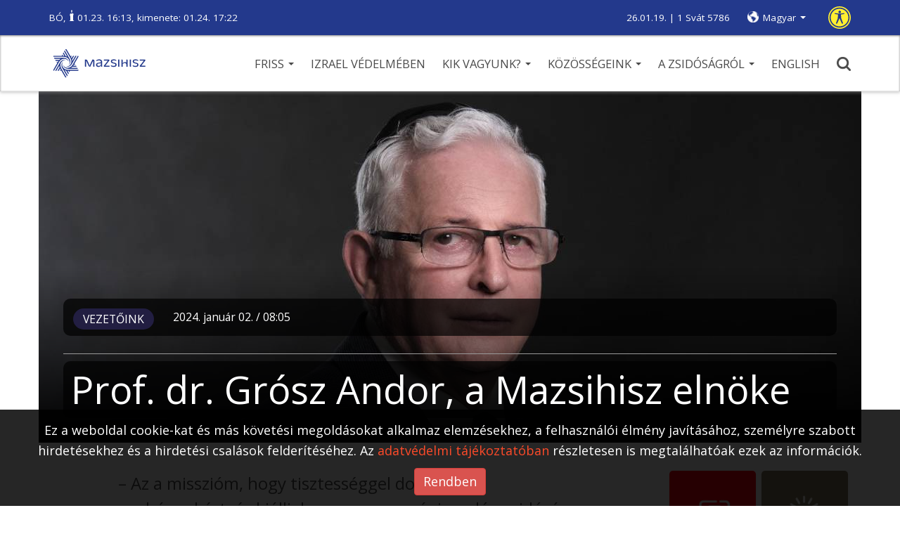

--- FILE ---
content_type: text/html; charset=UTF-8
request_url: https://mazsihisz.hu/vakbarat/mazsihisz/vezetoink/prof-dr-grosz-andor-mazsihisz-elnok
body_size: 15603
content:
<!DOCTYPE html>
<html lang="hu">
<head>
  <title>Prof. dr. Grósz Andor Mazsihisz elnök | Mazsihisz</title>
  <meta name="description" content="Az a misszióm, hogy tisztességgel dolgozzak egyházunkért, és kiálljak a magyarországi neológ zsidóság értékei, érdekei mellett. Az összefogás az utolsó esély arra, hogy a neológia meg tudja őrizni az elmúlt 150 évben kivívott...">
  <meta name="keywords" content="">
  <meta charset="UTF-8">
  <meta name="viewport" content="width=device-width, initial-scale=1.0">
  <meta property="og:locale" content="hu_HU">
  <meta property="og:type" content="article">
  <meta property="og:url" content="https://mazsihisz.hu/mazsihisz/vezetoink/prof-dr-grosz-andor-mazsihisz-elnok">
  <meta property="og:title" content="Prof. dr. Grósz Andor Mazsihisz elnök | Mazsihisz">
  <meta property="og:description" content="Az a misszióm, hogy tisztességgel dolgozzak egyházunkért, és kiálljak a magyarországi neológ zsidóság értékei, érdekei mellett. Az összefogás az utolsó esély arra, hogy a neológia meg tudja őrizni az elmúlt 150 évben kivívott...">
  <meta property="og:image" content="https://mazsihisz.hu/files/public/filecache/ma__bloggie_article/554/18554/1000x750xrated/grosz-cimlap-jo-20241.jpg">
  <meta property="fb:app_id" content="302579889844062">      <!-- icons -->
  <link rel="apple-touch-icon" sizes="57x57" href="https://mazsihisz.hu/modules/Mazsihisz/public/img/icons/apple-icon-57x57.png">
  <link rel="apple-touch-icon" sizes="60x60" href="https://mazsihisz.hu/modules/Mazsihisz/public/img/icons/apple-icon-60x60.png">
  <link rel="apple-touch-icon" sizes="72x72" href="https://mazsihisz.hu/modules/Mazsihisz/public/img/icons/apple-icon-72x72.png">
  <link rel="apple-touch-icon" sizes="76x76" href="https://mazsihisz.hu/modules/Mazsihisz/public/img/icons/apple-icon-76x76.png">
  <link rel="apple-touch-icon" sizes="114x114" href="https://mazsihisz.hu/modules/Mazsihisz/public/img/icons/apple-icon-114x114.png">
  <link rel="apple-touch-icon" sizes="120x120" href="https://mazsihisz.hu/modules/Mazsihisz/public/img/icons/apple-icon-120x120.png">
  <link rel="apple-touch-icon" sizes="144x144" href="https://mazsihisz.hu/modules/Mazsihisz/public/img/icons/apple-icon-144x144.png">
  <link rel="apple-touch-icon" sizes="152x152" href="https://mazsihisz.hu/modules/Mazsihisz/public/img/icons/apple-icon-152x152.png">
  <link rel="apple-touch-icon" sizes="180x180" href="https://mazsihisz.hu/modules/Mazsihisz/public/img/icons/apple-icon-180x180.png">
  <link rel="icon" type="image/png" sizes="192x192"  href="https://mazsihisz.hu/modules/Mazsihisz/public/img/icons/android-icon-192x192.png">
  <link rel="icon" type="image/png" sizes="32x32" href="https://mazsihisz.hu/modules/Mazsihisz/public/img/icons/favicon-32x32.png">
  <link rel="icon" type="image/png" sizes="96x96" href="https://mazsihisz.hu/modules/Mazsihisz/public/img/icons/favicon-96x96.png">
  <link rel="icon" type="image/png" sizes="16x16" href="https://mazsihisz.hu/modules/Mazsihisz/public/img/icons/favicon-16x16.png">
  <link rel="manifest" href="https://mazsihisz.hu/modules/Mazsihisz/public/img/icons/manifest.json">
  <meta name="msapplication-TileColor" content="#ffffff">
  <meta name="msapplication-TileImage" content="https://mazsihisz.hu/modules/Mazsihisz/public/img/icons/ms-icon-144x144.png">
  <meta name="theme-color" content="#ffffff">
  <!-- style -->
  <link rel="stylesheet" type="text/css" href="https://mazsihisz.hu/modules/Mazsihisz/public/css/normalize.css?ver=1.0.99">
  <link rel="stylesheet" type="text/css" href="https://mazsihisz.hu/modules/Mazsihisz/public/css/ionicons.min.css?ver=1.0.99">
  <link rel="stylesheet" type="text/css" href="https://mazsihisz.hu/modules/Mazsihisz/public/css/animate.css?ver=1.0.99">
  <link href="https://fonts.googleapis.com/css?family=Open+Sans:400,600" rel="stylesheet">
  <link rel="stylesheet" href="https://maxcdn.bootstrapcdn.com/bootstrap/3.3.7/css/bootstrap.min.css" integrity="sha384-BVYiiSIFeK1dGmJRAkycuHAHRg32OmUcww7on3RYdg4Va+PmSTsz/K68vbdEjh4u" crossorigin="anonymous">
  <link rel="stylesheet" href="https://mazsihisz.hu/modules/Mazsihisz/public/css/bootstrap-extra.css?ver=1.0.99" type="text/css" />
      <link rel="stylesheet" type="text/css" href="https://mazsihisz.hu/modules/Mazsihisz/public/css/style.css?ver=1.0.99">
  <link rel="stylesheet" type="text/css" href="https://mazsihisz.hu/modules/Mazsihisz/public/css/recipes.css?ver=1.0.99">    <link rel="stylesheet" type="text/css" href="https://mazsihisz.hu/modules/Mazsihisz/public/css/queries.css?ver=1.0.99">
  <link rel="stylesheet" type="text/css" href="https://mazsihisz.hu/modules/Mazsihisz/public/css/accessibility.css?ver=1.0.99">        <!-- Google Analytics -->
    <script async src="https://www.googletagmanager.com/gtag/js?id=UA-4979444-1"></script>
    <script>
      window.dataLayer = window.dataLayer || [];
      function gtag(){dataLayer.push(arguments);}
      gtag('js', new Date());
      gtag('config', 'UA-4979444-1');
    </script>
    <!-- End Google Analytics -->
        <!-- Google Tag Manager -->
    <script>
      (function(w,d,s,l,i){w[l]=w[l]||[];w[l].push({'gtm.start':
        new Date().getTime(),event:'gtm.js'});var f=d.getElementsByTagName(s)[0],
        j=d.createElement(s),dl=l!='dataLayer'?'&l='+l:'';j.async=true;j.src=
        'https://www.googletagmanager.com/gtm.js?id='+i+dl;f.parentNode.insertBefore(j,f);
      })(window,document,'script','dataLayer','GTM-W9BR3CF');
    </script>
    <!-- End Google Tag Manager -->
  
<script type="text/javascript">
    (function(c,l,a,r,i,t,y){
        c[a]=c[a]||function(){(c[a].q=c[a].q||[]).push(arguments)};
        t=l.createElement(r);t.async=1;t.src="https://www.clarity.ms/tag/"+i;
        y=l.getElementsByTagName(r)[0];y.parentNode.insertBefore(t,y);
    })(window, document, "clarity", "script", "r5g4pos9hz");
</script>

</head>
<body>
        <!-- Google Tag Manager (noscript) -->
    <noscript><iframe src="https://www.googletagmanager.com/ns.html?id=GTM-W9BR3CF"
    height="0" width="0" style="display:none;visibility:hidden"></iframe></noscript>
    <!-- End Google Tag Manager (noscript) -->
        <!-- Facebook FB-root -->
    <div id="fb-root"></div>
    <!-- End Facebook FB-root -->
    <header role="banner">
    <div class="top">
      <div class="container">
        <div class="helper">
          <div class="left" role="note">
                          <a href="/vakbarat/a-zsidosagrol/judaizmus/hetiszakasz/smot-mozes-ii-konyve/3-bo-10-13-16" class="weeklysection-name">BÓ</a>, <img class="candle" src="https://mazsihisz.hu/modules/Mazsihisz/public/img/candle.svg" alt="gyertya" /> 01.23. 16:13, kimenete: 01.24. 17:22                      </div>
          <div class="right">
            <div class="dates" role="note">
              26.01.19. | 1 Svát 5786            </div>
            <div class="lang">
                <div class="dropdown">
                  <a class="dropdown-toggle" data-toggle="dropdown" href="#" aria-label="nyelv választó" role="button">Magyar <span class="caret"></span></a>
                  <ul class="dropdown-menu" role="listbox">
                                                                                                          <li><a href="/accessible/mazsihisz/vezetoink/prof-dr-grosz-andor-mazsihisz-elnok" data-lang="en" role="option">English</a></li>
                                                                                </ul>
                </div>
            </div>
            <a class="disbutton" href="/mazsihisz/vezetoink/prof-dr-grosz-andor-mazsihisz-elnok" role="button" aria-label="Alapértelmezett verzió">
                <img src="https://mazsihisz.hu/modules/Mazsihisz/public/img/universal-active.svg" alt="Alapértelmezett verzió">
            </a>
          </div>
        </div>
      </div>
    </div>
    <div class="bottom">
        <div class="container">
            <button class="hambutt" aria-label="menü megnyitása" aria-haspopup="true" aria-flowto="mobilenav">
                <div class="ham">
                  <span class="glyphicon glyphicon-menu-hamburger"></span>
                </div>
            </button>
            <div class="left">
                  <a href="/vakbarat" title="Főoldalra ugrás"><img src="https://mazsihisz.hu/modules/Mazsihisz/public/img/mazsihisz_logo.svg" alt="Mazsihisz logo"></a>
            </div>
            <div class="right">
                <nav role="navigation">
                  <ul class="diphp-nav-menu">
                <li class="nav-item dropdown-submenu level-1">
              <a href="https://mazsihisz.hu/vakbarat/friss" class="dropdown-toggle" aria-haspopup="true" aria-expanded="false">Friss <span class="caret"></span>      </a>
        <ul class="dropdown-menu">
            <li class="nav-item">
              <a href="https://mazsihisz.hu/vakbarat/hirek-a-zsido-vilagbol/kozelet">Közélet      </a>
        </li>
            <li class="nav-item">
              <a href="https://mazsihisz.hu/vakbarat/hirek-a-zsido-vilagbol/kultura">Kultúra      </a>
        </li>
            <li class="nav-item">
              <a href="https://mazsihisz.hu/vakbarat/hirek-a-zsido-vilagbol/zsido-vilag">Zsidó világ      </a>
        </li>
            <li class="nav-item">
              <a href="https://mazsihisz.hu/vakbarat/hirek-a-zsido-vilagbol/elet-forma">Élet + forma      </a>
        </li>
            <li class="nav-item">
              <a href="https://mazsihisz.hu/vakbarat/hirek-a-zsido-vilagbol/megemlekezesek">Megemlékezések      </a>
        </li>
            <li class="nav-item">
              <a href="https://mazsihisz.hu/vakbarat/hirek-a-zsido-vilagbol/unnepek">Ünnepek      </a>
        </li>
            <li class="nav-item">
              <a href="https://mazsihisz.hu/vakbarat/hirek-a-zsido-vilagbol/tamogatott-projektek">Támogatott projektek      </a>
        </li>
            <li class="nav-item">
              <a href="https://mazsihisz.hu/vakbarat/hirek-a-zsido-vilagbol/palyazatok">Pályázatok      </a>
        </li>
      </ul>
    </li>
              <li class="nav-item">
              <a href="https://mazsihisz.hu/vakbarat/hirek-a-zsido-vilagbol/izrael-vedelmeben">Izrael védelmében      </a>
        </li>
              <li class="nav-item dropdown-submenu level-1">
              <a href="https://mazsihisz.hu/vakbarat/mazsihisz" class="dropdown-toggle" aria-haspopup="true" aria-expanded="false">Kik vagyunk? <span class="caret"></span>      </a>
        <ul class="dropdown-menu">
            <li class="nav-item">
              <a href="https://mazsihisz.hu/vakbarat/hirek-a-zsido-vilagbol/mazsihisz-hirek/a-mazsihisz-a-magyarorszagi-zsido-kozosseg-altalanos-kepviseloje">Magunkról      </a>
        </li>
            <li class="nav-item">
              <a href="https://mazsihisz.hu/vakbarat/mazsihisz/vezetoink">Vezetőink      </a>
        </li>
            <li class="nav-item">
              <a href="https://mazsihisz.hu/vakbarat/mazsihisz/kozossegi-szolgalat">Közösségi szolgálat      </a>
        </li>
            <li class="nav-item">
              <a href="https://mazsihisz.hu/vakbarat/mazsihisz/intezmenyeink">Intézményeink      </a>
        </li>
            <li class="nav-item">
              <a href="https://mazsihisz.hu/vakbarat/mazsihisz/zsinagogaink">Zsinagógáink      </a>
        </li>
            <li class="nav-item">
              <a href="https://mazsihisz.hu/vakbarat/mazsihisz/elerhetosegeink">Elérhetőségeink      </a>
        </li>
            <li class="nav-item">
              <a href="https://mazsihisz.hu/vakbarat/mazsihisz/letoltheto-dokumentumok">Letölthető dokumentumok      </a>
        </li>
      </ul>
    </li>
              <li class="nav-item dropdown-submenu level-1">
              <a href="https://mazsihisz.hu/vakbarat/kozossegeink" class="dropdown-toggle" aria-haspopup="true" aria-expanded="false">Közösségeink <span class="caret"></span>      </a>
        <ul class="dropdown-menu">
            <li class="nav-item">
              <a href="https://mazsihisz.hu/vakbarat/zsido-kozossegi-kozlemenyek-zskk-beadasa">Zsidó Közösségi Közlemények beadás      </a>
        </li>
            <li class="nav-item">
              <a href="https://mazsihisz.hu/vakbarat/kozossegeink/esemenyek">Események      </a>
        </li>
            <li class="nav-item">
              <a href="https://mazsihisz.hu/vakbarat/kozossegeink/nagy-elodeink">Nagy elődeink      </a>
        </li>
            <li class="nav-item">
              <a href="https://mazsihisz.hu/vakbarat/kozossegeink/rabbijaink">Rabbijaink      </a>
        </li>
            <li class="nav-item">
              <a href="https://mazsihisz.hu/vakbarat/kozossegeink/magyar-zsido-arckepcsarnok">Magyar zsidó arcképcsarnok      </a>
        </li>
            <li class="nav-item">
              <a href="https://mazsihisz.hu/vakbarat/kozossegeink/magyar-zsido-adatbazis">Magyar zsidó adatbázis      </a>
        </li>
            <li class="nav-item">
              <a href="https://mazsihisz.hu/vakbarat/kozossegeink/zsido-sajto">Zsidó sajtó      </a>
        </li>
      </ul>
    </li>
              <li class="nav-item dropdown-submenu level-1">
              <a href="https://mazsihisz.hu/vakbarat/a-zsidosagrol" class="dropdown-toggle" aria-haspopup="true" aria-expanded="false">A zsidóságról <span class="caret"></span>      </a>
        <ul class="dropdown-menu">
            <li class="nav-item dropdown-submenu level-2 openleft">
              <a href="https://mazsihisz.hu/vakbarat/a-zsidosagrol/tortenelem">Történelem      </a>
        <ul class="dropdown-menu">
            <li class="nav-item">
              <a href="https://mazsihisz.hu/vakbarat/a-zsidosagrol/tortenelem/magyar-zsido-tortenelem">Magyar Zsidó Történelem      </a>
        </li>
            <li class="nav-item">
              <a href="https://mazsihisz.hu/vakbarat/a-zsidosagrol/tortenelem/holokauszt">Holokauszt      </a>
        </li>
      </ul>
    </li>
            <li class="nav-item dropdown-submenu level-2 openleft">
              <a href="https://mazsihisz.hu/vakbarat/a-zsidosagrol/judaizmus">Judaizmus      </a>
        <ul class="dropdown-menu">
            <li class="nav-item">
              <a href="https://mazsihisz.hu/vakbarat/a-zsidosagrol/judaizmus/torvenyek">Törvények      </a>
        </li>
            <li class="nav-item">
              <a href="https://mazsihisz.hu/vakbarat/a-zsidosagrol/judaizmus/zsido-unnepek">Zsidó ünnepek      </a>
        </li>
            <li class="nav-item">
              <a href="https://mazsihisz.hu/vakbarat/a-zsidosagrol/judaizmus/hetiszakasz/hetiszakasz-minden-hetnek-megvan-a-maga-kijelolt-olvasmanya">Hetiszakasz      </a>
        </li>
            <li class="nav-item">
              <a href="https://mazsihisz.hu/vakbarat/a-zsidosagrol/judaizmus/zsido-honapok">Zsidó hónapok      </a>
        </li>
            <li class="nav-item">
              <a href="https://mazsihisz.hu/vakbarat/a-zsidosagrol/judaizmus/zsido-kisokos">Zsidó kisokos      </a>
        </li>
            <li class="nav-item">
              <a href="https://mazsihisz.hu/vakbarat/a-zsidosagrol/judaizmus/online-kiadvanyok">Online kiadványok      </a>
        </li>
      </ul>
    </li>
                            <li class="nav-item">
              <a href="https://mazsihisz.hu/vakbarat/a-zsidosagrol/jiddise-mame-receptje">Jiddise máme receptje      </a>
        </li>
      </ul>
    </li>
              <li class="nav-item">
              <a href="https://mazsihisz.hu/vakbarat/our-institutions-hu/english">ENGLISH      </a>
        </li>
      </ul>
                </nav>
                <a href="#" class="search" title="Keresés" aria-haspopup="true"><img src="https://mazsihisz.hu/modules/Mazsihisz/public/css/img/search.svg" alt="Nagyító ikon"></a>
            </div>
        </div>
    </div>
    <div class="searchhelper container">
        <div id="searcher" class="searchbox">
            <form role="search" data-action="/vakbarat/kereses">
                <input id="searchterm" type="text" placeholder="Írja be a keresőszavakat!" aria-label="Kérem írja be mit keres?" autofocus>
                <input id="dosearch" type="submit" value="" title="Keresés indítása">
            </form>
        </div>
    </div>
  </header>
  <div class="sidenav">
    <button id="closesidenav" type="button" class="close" aria-label="menü bezárása">
      <span>&times;</span>
    </button>
    <nav class="mobile" role="navigation" id="mobilenav">
        <ul class="diphp-nav-menu">
                <li class="nav-item dropdown-submenu level-1">
              <a href="https://mazsihisz.hu/vakbarat/friss" class="dropdown-toggle" aria-haspopup="true" aria-expanded="false">Friss <span class="caret"></span>      </a>
        <ul class="dropdown-menu">
            <li class="nav-item">
              <a href="https://mazsihisz.hu/vakbarat/hirek-a-zsido-vilagbol/kozelet">Közélet      </a>
        </li>
            <li class="nav-item">
              <a href="https://mazsihisz.hu/vakbarat/hirek-a-zsido-vilagbol/kultura">Kultúra      </a>
        </li>
            <li class="nav-item">
              <a href="https://mazsihisz.hu/vakbarat/hirek-a-zsido-vilagbol/zsido-vilag">Zsidó világ      </a>
        </li>
            <li class="nav-item">
              <a href="https://mazsihisz.hu/vakbarat/hirek-a-zsido-vilagbol/elet-forma">Élet + forma      </a>
        </li>
            <li class="nav-item">
              <a href="https://mazsihisz.hu/vakbarat/hirek-a-zsido-vilagbol/megemlekezesek">Megemlékezések      </a>
        </li>
            <li class="nav-item">
              <a href="https://mazsihisz.hu/vakbarat/hirek-a-zsido-vilagbol/unnepek">Ünnepek      </a>
        </li>
            <li class="nav-item">
              <a href="https://mazsihisz.hu/vakbarat/hirek-a-zsido-vilagbol/tamogatott-projektek">Támogatott projektek      </a>
        </li>
            <li class="nav-item">
              <a href="https://mazsihisz.hu/vakbarat/hirek-a-zsido-vilagbol/palyazatok">Pályázatok      </a>
        </li>
      </ul>
    </li>
              <li class="nav-item">
              <a href="https://mazsihisz.hu/vakbarat/hirek-a-zsido-vilagbol/izrael-vedelmeben">Izrael védelmében      </a>
        </li>
              <li class="nav-item dropdown-submenu level-1">
              <a href="https://mazsihisz.hu/vakbarat/mazsihisz" class="dropdown-toggle" aria-haspopup="true" aria-expanded="false">Kik vagyunk? <span class="caret"></span>      </a>
        <ul class="dropdown-menu">
            <li class="nav-item">
              <a href="https://mazsihisz.hu/vakbarat/hirek-a-zsido-vilagbol/mazsihisz-hirek/a-mazsihisz-a-magyarorszagi-zsido-kozosseg-altalanos-kepviseloje">Magunkról      </a>
        </li>
            <li class="nav-item">
              <a href="https://mazsihisz.hu/vakbarat/mazsihisz/vezetoink">Vezetőink      </a>
        </li>
            <li class="nav-item">
              <a href="https://mazsihisz.hu/vakbarat/mazsihisz/kozossegi-szolgalat">Közösségi szolgálat      </a>
        </li>
            <li class="nav-item">
              <a href="https://mazsihisz.hu/vakbarat/mazsihisz/intezmenyeink">Intézményeink      </a>
        </li>
            <li class="nav-item">
              <a href="https://mazsihisz.hu/vakbarat/mazsihisz/zsinagogaink">Zsinagógáink      </a>
        </li>
            <li class="nav-item">
              <a href="https://mazsihisz.hu/vakbarat/mazsihisz/elerhetosegeink">Elérhetőségeink      </a>
        </li>
            <li class="nav-item">
              <a href="https://mazsihisz.hu/vakbarat/mazsihisz/letoltheto-dokumentumok">Letölthető dokumentumok      </a>
        </li>
      </ul>
    </li>
              <li class="nav-item dropdown-submenu level-1">
              <a href="https://mazsihisz.hu/vakbarat/kozossegeink" class="dropdown-toggle" aria-haspopup="true" aria-expanded="false">Közösségeink <span class="caret"></span>      </a>
        <ul class="dropdown-menu">
            <li class="nav-item">
              <a href="https://mazsihisz.hu/vakbarat/zsido-kozossegi-kozlemenyek-zskk-beadasa">Zsidó Közösségi Közlemények beadás      </a>
        </li>
            <li class="nav-item">
              <a href="https://mazsihisz.hu/vakbarat/kozossegeink/esemenyek">Események      </a>
        </li>
            <li class="nav-item">
              <a href="https://mazsihisz.hu/vakbarat/kozossegeink/nagy-elodeink">Nagy elődeink      </a>
        </li>
            <li class="nav-item">
              <a href="https://mazsihisz.hu/vakbarat/kozossegeink/rabbijaink">Rabbijaink      </a>
        </li>
            <li class="nav-item">
              <a href="https://mazsihisz.hu/vakbarat/kozossegeink/magyar-zsido-arckepcsarnok">Magyar zsidó arcképcsarnok      </a>
        </li>
            <li class="nav-item">
              <a href="https://mazsihisz.hu/vakbarat/kozossegeink/magyar-zsido-adatbazis">Magyar zsidó adatbázis      </a>
        </li>
            <li class="nav-item">
              <a href="https://mazsihisz.hu/vakbarat/kozossegeink/zsido-sajto">Zsidó sajtó      </a>
        </li>
      </ul>
    </li>
              <li class="nav-item dropdown-submenu level-1">
              <a href="https://mazsihisz.hu/vakbarat/a-zsidosagrol" class="dropdown-toggle" aria-haspopup="true" aria-expanded="false">A zsidóságról <span class="caret"></span>      </a>
        <ul class="dropdown-menu">
            <li class="nav-item dropdown-submenu level-2 openleft">
              <a href="https://mazsihisz.hu/vakbarat/a-zsidosagrol/tortenelem">Történelem      </a>
        <ul class="dropdown-menu">
            <li class="nav-item">
              <a href="https://mazsihisz.hu/vakbarat/a-zsidosagrol/tortenelem/magyar-zsido-tortenelem">Magyar Zsidó Történelem      </a>
        </li>
            <li class="nav-item">
              <a href="https://mazsihisz.hu/vakbarat/a-zsidosagrol/tortenelem/holokauszt">Holokauszt      </a>
        </li>
      </ul>
    </li>
            <li class="nav-item dropdown-submenu level-2 openleft">
              <a href="https://mazsihisz.hu/vakbarat/a-zsidosagrol/judaizmus">Judaizmus      </a>
        <ul class="dropdown-menu">
            <li class="nav-item">
              <a href="https://mazsihisz.hu/vakbarat/a-zsidosagrol/judaizmus/torvenyek">Törvények      </a>
        </li>
            <li class="nav-item">
              <a href="https://mazsihisz.hu/vakbarat/a-zsidosagrol/judaizmus/zsido-unnepek">Zsidó ünnepek      </a>
        </li>
            <li class="nav-item">
              <a href="https://mazsihisz.hu/vakbarat/a-zsidosagrol/judaizmus/hetiszakasz/hetiszakasz-minden-hetnek-megvan-a-maga-kijelolt-olvasmanya">Hetiszakasz      </a>
        </li>
            <li class="nav-item">
              <a href="https://mazsihisz.hu/vakbarat/a-zsidosagrol/judaizmus/zsido-honapok">Zsidó hónapok      </a>
        </li>
            <li class="nav-item">
              <a href="https://mazsihisz.hu/vakbarat/a-zsidosagrol/judaizmus/zsido-kisokos">Zsidó kisokos      </a>
        </li>
            <li class="nav-item">
              <a href="https://mazsihisz.hu/vakbarat/a-zsidosagrol/judaizmus/online-kiadvanyok">Online kiadványok      </a>
        </li>
      </ul>
    </li>
                            <li class="nav-item">
              <a href="https://mazsihisz.hu/vakbarat/a-zsidosagrol/jiddise-mame-receptje">Jiddise máme receptje      </a>
        </li>
      </ul>
    </li>
              <li class="nav-item">
              <a href="https://mazsihisz.hu/vakbarat/our-institutions-hu/english">ENGLISH      </a>
        </li>
      </ul>
    </nav>
  </div>
  <div class="topmargin"></div>

      <section class="recipedetail bigview" role="main" data-id="18554" data-tablefield="Bloggie:article:content_lng:18554">
  <div class="container">
          <div class="row">
        <div class="heropic">
            <div class="topimage image-holder" data-imgpos="">
  <img src="https://mazsihisz.hu/files/public/filecache/ma__bloggie_article/554/18554/1170x500xcrop/grosz-cimlap-jo-20241.jpg"  alt="Prof. dr. Grósz Andor, a Mazsihisz elnöke">  <div class="heropic-gradient" style="background: linear-gradient(-180deg, rgba(0,0,0,0.00) 50%, #000 100%)"></div>
</div>                          <div class="info">
                                      <div class="more">
                                                  <ul class="tags">
                              <li class="aktualis chosen"><a href="/vakbarat/mazsihisz/vezetoink">Vezetőink</a></li>
                          </ul>
                                                                          <p><span class="datetime">2024. Január 02. / 08:05</span></p>
                                            </div>
                                    <hr />
                  <div class="article-title"><h1 id="arttitle">Prof. dr. Grósz Andor, a Mazsihisz elnöke</h1></div>
              </div>
                    </div>
      </div>
            <div class="row flexrow">
        <div class="col-md-9 col-lg-7 col-lg-offset-1">
                        <article aria-labelledby="arttitle">
                                                                        <div class="bloggie-actarticle">
                      <p>– Az a misszióm, hogy tisztességgel
dolgozzak egyházunkért, és kiálljak a magyarországi neológ zsidóság értékei,
érdekei mellett. Az összefogás az utolsó esély arra, hogy a neológia meg tudja
őrizni az elmúlt 150 évben kivívott helyét a magyarországi zsidó életben, és ne
vesszen kárba felmenőink munkája, áldozata – fogalmazott bemutatkozó
összefoglalójában dr. Grósz Andor, a Mazsihisz új elnöke.<br></p><div class="Banner-banner banner" data-banner-pid="3"></div><p><b>A zsidóság érdekeinek következetes képviselete kötelező</b><br></p><p>Mint beszámoltunk róla: Heisler András
kitöltötte a maximális két ciklusát a Magyarországi Zsidó Hitközségek
Szövetsége (Mazsihisz) elnöki posztján, utódjául a Szövetség közgyűlése nagy
többséggel prof. dr. Grósz Andor orvost, nyugdíjas dandártábornokot választotta
meg a Mazsihisz új elnökévé 2023 májusában. Az alábbiakban szerkesztett összefoglalót közlünk
abból a bemutatkozó írásból, amelyet dr. Grósz Andor juttatott el a közgyűlés
küldötteinek. <br></p><p>Dr. Grósz Andor hagyománytisztelő zsidó
családban született Győrben 1951-ben. Szülei méltóságra, becsületre, szorgalomra,
mások tiszteletére és a zsidó közösséghez való tartozás fontosságára nevelték
őt és húgát. Édesapjától a tanítást egy életre megtanulta: „soha ne feledjem,
hogy honnan jöttem és hová tartok.” Testvérével magukévá tették a családi, és a
tágabb közösségi összetartozás erejének fontosságát a mindennapokban.<br></p><p>A győri Révai Miklós Gimnáziumban
érettségizett, majd egyetemi tanulmányait a Szentpétervári Katonaorvosi
Akadémia Általános Orvostudományi Karának repülőorvosi szakán tanult, ahol
1977-ben szerzett diplomát. 1970-től 2013-ig – különböző katonaorvosi
beosztásokban tevékenykedett a Magyar Honvédség állományában. 2005-2007 között
a kecskeméti Repülőkórház, 2007-2013 között a budapesti Honvédkórház
főigazgató-helyettese, majd főigazgatója volt, 2013-ban orvos
dandártábornokként, a Magyar Honvédség egészségügyi főnökeként került
szolgálati nyugállományba. <br></p><p>2000-ben alapítója volt a Szegedi
Tudományegyetem Repülő- és Űrorvosi Tanszékének, 2010-ben az államfő
professzorrá nevezte ki. Három szakorvosi vizsgával és PhD tudományos
fokozattal rendelkezik, választott tagja a Nemzetközi Repülő- és Űrorvosi
Akadémiának, valamint az Amerikai Repülő- és Űrorvosi Társaságnak. 2008-ban a
Magyar Köztársasági Érdemrend Lovagkeresztjével, 2014-ben a Középkereszttel
tüntettek ki. 2015-től a Holocaust Dokumentációs Központ és Emlékgyűjtemény
Közalapítvány Kuratóriumának elnöke, a Mazsihisz élére történt megválasztásakor
a a Mazsihisz Szeretetkórház szemész szakorvosaként is ismerhettük.&nbsp; <br></p><p>Dr. Grósz Andort 1990-ben választottak meg
a Kecskeméti Zsidó Hitközség elnökének, majd tagja lett a Mazsihisz közgyűlésének,
a Szövetségnél három cikluson keresztül a vezetőség tagja volt. Kecskeméten az
elnöksége alatt a több mint 2200 sírt magában foglaló helyi zsidó temető teljes
egészében megújult, elkészült a hitközség új díszterme, és folyamatban van a
műemlékvédelem alatt álló kecskeméti Ózsinagóga felújítása.<br></p><p>Ami az új elnök családi állapotát illeti:
özvegy, két lány édesapja. Kisebbik gyermeke a Berzseni Dániel gimnáziumban érettségizett, jelenleg egyetemi hallgató, míg nagyobbik lánya angol
nyelvtanár.<br></p><p><b>Mi inspirálta arra, hogy elinduljon a
Mazsihisz elnöki pozíciójáért? </b><br></p><p>Véleménye szerint a magyarországi modern
zsidóság több tényezős krízishelyzetben van. Szerinte a legnagyobb gond az,
hogy a magyar neológ zsidóság számos érdekcsoportra oszlik, amelyek
szétfeszítik a közösséget. A véleménykülönbségek artikulálása közben a
szembenálló csoportok nem törekszenek a legcsekélyebb kompromisszumra sem. Nem
feszültségmentes a Mazsihisz és a Budapesti Zsidó Hitközség (BZSH) kapcsolata
sem, úgy gondolja, hogy a két szervezet elnökének szorosan együtt kell
működnie. A fővárosi hitközség mindig is a magyar haladó zsidóság zászlóshajója
volt, nélkülük lehetetlen az országos szervezetet effektíven működtetni.
Ugyanakkor a holokausztban, és az azt követő évtizedekben a legnagyobb
veszteségeket szenvedett vidéki zsidóság gyakran magárahagyottnak érzi magát. A
Kecskeméti Zsidó Hitközség elnökeként pontosan tudja, hogy mik azok a
nehézségek, amelyekkel meg kell küzdenie a vidéki zsidóságnak.<br></p><p>Véleményem szerint az utóbbi években
Mazsihisznek, mint az állam által elismert történelmi egyháznak ezen szerepe
jelentősen csökkent. Elsődleges célja, hogy erősítse a Mazsihisz egyházi
jellegét, amihez belső nyugalomra, a különböző, egymással szemben álló
csoportok közötti szakadékok mérséklésére, megszüntetésére van szükség. Ezt
csak közös akarattal, az ellentétek mértékének csökkentésével, a
kompromisszumokra való törekvéssel és egymás véleményének tiszteletben
tartásával lehet elérni. <br></p><p>Az új elnök szerint a felek közötti párbeszéd
megindítását először a rabbikaron belül szükséges elindítani, ha ez nem hozza
meg az elvárt eredményt, akkor a világi vezetés bevonásával kell megtenni.
Mindezek mellett tisztában van azzal, hogy a magyarországi zsidóság jelentős
része szekuláris, így széles körű kulturális, tudományos, oktatási programokban
való együttműködéssel nekik is lehetőséget kell biztosítani, hogy aktív
részesei lehessenek a közösségi életnek.<br></p><p>A jövőbeni terveiről szólva dr. Grósz Andor
így fogalmazott: „probléma, hogy a zsidó vallási és kulturális közösségi terek
látogatóinak életkora folyamatosan emelkedik, még az érdeklődő fiatalabb
generációt sem tudjuk kellőképpen megszólítani. Szerinte az ifjúsági
szervezetek nem működnek elég hatékonyan, nincs mögöttük komoly támogató
szakmai háttér és kellő anyagi forrás. A fiatal korosztályt tehát integrálni
kell a zsidó közösségi életbe, amire megoldás lehet első lépésként olyan
kulturális programok rendezése, melyek megmozgatják a zsidó fiatalokat, például
koncertek, fesztiválok, sportesemények, közös tanulások, illetve a zsidóságot
érintő előadások szervezése. Ezek hozzásegíthetnek ahhoz, hogy a fiatalok a
szervezet aktív tagjaivá tudjanak válni.”<br></p><p>Az új elnök szerint van mit javítani a
szervezeti hatékonyságon is, mint fogalmazott: háttérintézményeink logisztikai,
míg egyetemünk, kórházunk és közoktatási szervezeteink pénzügyi zavarokkal
küszködnek. A Mazsihisz Szeretetkórházára különös gondot fordítana, hogy az
minél sokrétűbb ellátást tudjon biztosítani. Olyan egészségügyi háttér
kialakítása a cél, amelyben nemcsak az idősebbek számára, hanem a
fiatalabbaknak is minél szélesebb spektrumú szakrendelői ellátást lehet
teremteni.<br></p><p>Dr. Grósz Andor az Országos Rabbiképző –
Zsidó Egyetem (OR-ZSE) legnagyobb problémáját a pénzhiánnyal összefüggő
infrastrukturális leromlásban látja, ezért meg kell oldani az egyetem
strukturális gondjait, és szükséges erősíteni nemzetközi kapcsolatrendszerét. A
cél az, hogy az egyetem a modern magyar zsidóság egyértelmű szellemi- és közösségi
központjává váljon. A zsidó felsőoktatás fontos feladata, hogy a mindennapi
zsidó élet nélkülözhetetlen szereplőit kinevelje.<br></p><p>Az új elnök szerint nem tűrhet halasztást a
Mazsihisz teljes átvilágítása és a gazdálkodásban a hangsúlyok átrendezése sem,
ezután a szövetség szervezeti struktúráját annak stratégiai céljaihoz szükséges
igazítani. Ebben véleménye szerint elengedhetetlen megjeleníteni a vidéki
hitközségekkel a kultúra, az oktatás, valamint az ifjúság ügyeivel,
problémáival, a külső- és belső kommunikációval foglalkozó elemeket. A fentiekben
megfogalmazottkkhoz jelentős anyagi ráfordítás is szükséges, amely jelen
pillanatban kormányzati támogatás nélkül nehezen megoldható.<br></p><p>Az új elnök álláspontja szerint a vidéki
hitközségek problémáinak mérsékléséhez meggondolandó, hogy az egy régióhoz
tartozó hitközségek – szervezeti, működési önállóságuk megőrzése mellett –
önkéntes alapon csoportokat hozzanak létre, hogy a meglévő humán erőforrásokat
– rabbi, előimádkozó, hitoktató, minjen – közösen használhassák – ehhez
lehetőségeihez mérten a Mazsihisznek szükséges plusz anyagi forrást
biztosítani.<br></p><p>Dr. Grósz Andor leszögezte: a Mazsihisznek
a mindenkori magyar kormánnyal korrekt kapcsolatra kell törekednie,
tiszteletben tartandók az állam szempontjai, viszont kötelező a hazai és az
egyetemes zsidóság érdekeinek következetes képviselete. A Mazsihisz egyházi
szervezet, ahol nincs helye olyan állásfoglalásoknak, amelyek közvetlenül
avatkoznak be a napi politikába, de ez nem érintheti az antiszemitizmus és a
gyűlöletbeszéd kérdését, mert ebben az ügyben soha nem maradhatunk némák.<br></p><p>Vallási irányzati hovatartozás tekintetében
dr. Grósz Andor nem tesz különbséget zsidó emberek között, számára ebben a
tekintetben csak zsidó ember létezik. Ha nézeteltérések adódnak más zsidó
szervezetekkel bizonyos kérdésekben, akkor ezeket közösen, kompromisszumra
törekedve kell megoldani. A nézeteknek úgy kell egymáshoz közeledniük, hogy
közben a Mazsihisz szuverenitása nem sérülhet. <br></p><p>Az új elnök hangsúlyozta: a neológia – mint
a legnagyobb bázissal rendelkező zsidó egyház – a saját kárára más zsidó
egyházak akaratának, törekvéseinek semmilyen formában nem rendelődhet alá.<br></p><p>Végül hozzátette: a fentiekben felvázoltak
eléréséhez békére, nyugalomra, stabilitásra, közös akaratra,
együttgondolkodásra, más véleményének tiszteletben tartására van szükség. Az
összefogás az utolsó esély arra, hogy a neológia meg tudja őrizni az elmúlt 150
évben kivívott helyét a magyarországi zsidó életben, és ne vesszen kárba
felmenőink munkája, áldozata – jelentette ki az új Mazsihisz-elnök.<br></p>                    </div>
                                                <div class="row">
                    <div class="col-md-12"><img class="articleendmotif" src="https://mazsihisz.hu/modules/Mazsihisz/public/img/ikon_50x50_kek.jpg" alt="mazsihisz icon">
</div>
                </div>
                <div class="row">
                    <div class="col-md-12"></div>
                </div>
                <div class="row">
                    <div class="col-md-12"><div class="sm" role="region">
  <div class="fb-like" data-href="https://mazsihisz.hu/vakbarat/mazsihisz/vezetoink/prof-dr-grosz-andor-mazsihisz-elnok" data-layout="button" data-action="like"></div>
  <div class="fb-share-button" data-href="https://mazsihisz.hu/vakbarat/mazsihisz/vezetoink/prof-dr-grosz-andor-mazsihisz-elnok" data-layout="button_count"></div>
</div>
</div>
                </div>
                <div class="row subscribebox" role="region">
    <div class="col-sm-6 info">
        <span>Szeretnél értesülni új hírekről?</span>
        <span>Iratkozzon fel hírlevelünkre, hogy mindig friss híreket kapjon!</span>
    </div>
    <div class="col-sm-6 inputs">
        <form FormHash="43279-109vz700xq1xbv3u1xnd" action="https://r3.minicrm.hu/Api/Signup" method="post"  title="Feliratkozás a Mazsihisz hírlevélre">
      <input name="Contact[1313][LastName]" id="Contact_LastName_1313" type="text" placeholder="Vezetéknév" aria-label="Vezetéknév">
      <input name="Contact[1313][FirstName]" id="Contact_FirstName_1313" type="text" placeholder="Utónév" aria-label="Utónév">
      <input name="Contact[1313][Email]" id="Contact_Email_1313" type="text" placeholder="E-mail cím" aria-label="E-mail cím">
      <input id="Submit_43279-109vz700xq1xbv3u1xnd" type="submit" value="" aria-label="Feliratkozás a Mazsihisz hírlevélre">
      <div id="Response_43279-109vz700xq1xbv3u1xnd" style="display: none;" class="Response alert-danger"></div>
      <div class="acc">
          <input id="accept1313" type="checkbox" name="acceptpolicy" required aria-required="true" aria-label="Feltételek elfogadása">
          <label for="accept1313"><a href="/a-mazsihisz-adatkezelesi-tajekoztatoja">Feltételek elfogadása</a></label>
      </div>
  </form>
    </div>
</div>            </article>
            <div class="tplblock tplblock-article_bottom"><section class="tplblock-item tplblock-item-Bloggie-tplrecommendfromallarticlesblock">  <h2 id="morestuff" class="big">Ezek is érdekelhetnek</h2>
  <div class="row articles" role="region" aria-labelledby="morestuff">
          <div class="col-sm-4">
          <div class="articlelead" role="article" data-art-id="23140">
    <div class="catbg tag5">Zsidó világ</div>    <img src="https://mazsihisz.hu/files/public/filecache/ma__bloggie_article/140/23140/600x400xcrop/villanyi-andras-cimlap2.jpg" alt="A zsidó mesék vándorútja – Villányi András előadása könyvekről, sorsokról és emlékezetről">    <div class="info">
      <div class="date"><span class="datetime">2025. December 13. / 18:18</span></div>
      <a href="/vakbarat/hirek-a-zsido-vilagbol/zsido-vilag/a-zsido-mesek-vandorutja-villanyi-andras-eloadasa-konyvekrol-sorsokrol-es-emlekezetrol" title="A zsidó mesék vándorútja – Villányi András előadása könyvekről, sorsokról és emlékezetről"><h2>A zsidó mesék vándorútja – Villányi András előadása könyvekről, sorsokról és emlékezetről</h2></a>
    </div>
</div>
      </div>
          <div class="col-sm-4">
          <div class="articlelead" role="article" data-art-id="23193">
    <div class="catbg tag5">Zsidó világ</div>    <img src="https://mazsihisz.hu/files/public/filecache/ma__bloggie_article/193/23193/600x400xcrop/szombat_cover_.jpg" alt="Az ember, akit nem torzított el a hatalom  – jó szombatot!">    <div class="info">
      <div class="date"><span class="datetime">2025. December 19. / 15:09</span></div>
      <a href="/vakbarat/hirek-a-zsido-vilagbol/zsido-vilag/az-ember-akit-nem-torzitott-el-a-hatalom-jo-szombatot" title="Az ember, akit nem torzított el a hatalom  – jó szombatot!"><h2>Az ember, akit nem torzított el a hatalom  – jó szombatot!</h2></a>
    </div>
</div>
      </div>
          <div class="col-sm-4">
          <div class="articlelead" role="article" data-art-id="23183">
    <div class="catbg tag5">Zsidó világ</div>    <img src="https://mazsihisz.hu/files/public/filecache/ma__bloggie_article/183/23183/600x400xcrop/foto_Sacks2.jpg" alt="Jonathan Sacks rabbi József egyiptomi „maszkjának” zsidó olvasatáról">    <div class="info">
      <div class="date"><span class="datetime">2025. December 19. / 09:39</span></div>
      <a href="/vakbarat/hirek-a-zsido-vilagbol/zsido-vilag/jonathan-sacks-rabbi-jozsef-egyiptomi-alkiralyi-maszkjanak-zsido-olvasatarol" title="Jonathan Sacks rabbi József egyiptomi „maszkjának” zsidó olvasatáról"><h2>Jonathan Sacks rabbi József egyiptomi „maszkjának” zsidó olvasatáról</h2></a>
    </div>
</div>
      </div>
      </div>
</section></div>            <h2 id="commtitle" class="big" style="display:none">Kommentek</h2>
            <div id="article-comments" class="article-comments" role="region" style="display:none" aria-labelledby="commtitle">
          <script id="fbid_696de842e390d" type="text/javascript">
        window.FacebookUtils_Config=window.FacebookUtils_Config||{}
        window.FacebookUtils_Config.comments_showifcommented=window.FacebookUtils_Config.comments_showifcommented||[]
        window.FacebookUtils_Config.comments_showifcommented.push({id:'fbid_696de842e390d',href:'https://mazsihisz.hu/vakbarat/mazsihisz/vezetoink/prof-dr-grosz-andor-mazsihisz-elnok',html:'<div class="fb-comments" data-href="https://mazsihisz.hu/vakbarat/mazsihisz/vezetoink/prof-dr-grosz-andor-mazsihisz-elnok" data-width="100%" data-numposts="10"></div>',showtext:"Hozzászólások",btnclass:" btn-success",anchorname:"#article-comments"})
    </script>
</div>
        </div>
        <div class="col-md-3 col-lg-offset-1">
            <aside class="slim-htmleditor-panel sidebar">
  <div class="tplblock tplblock-sidebar_right">
  <section class="tplblock-item heroquadrant">
    <div class="row">
      <div class="col-xs-6 col-sm-3 col-md-6">
        <a class="card adom" href="https://adomany.mazsihisz.hu">
          <span>ADOM&Aacute;NY</span>
        </a>
      </div>
      <div class="col-xs-6 col-sm-3 col-md-6">
        <a class="card kult" href="https://tudastar.mazsihisz.hu">
          <span>KULTÚRKINCS</span>
        </a>
      </div>
      <div class="col-xs-6 col-sm-3 col-md-6">
        <a class="card heti" href="/a-zsidosagrol/judaizmus/hetiszakasz">
          <span>HETISZAKASZ</span>
        </a>
      </div>
      <div class="col-xs-6 col-sm-3 col-md-6 simplehero">  <a href="https://mazsihisz.hu/cimkek/mazsihisz-podcast" class="card xtra" style="background-image: url(https://mazsihisz.hu/files/public/filecache/ma__medialibrary_media/681/13681/204x268xcrop/quad_pod3.jpg);">
    <span>PODCAST</span>
  </a>
</div>    </div>
  </section>
  
  <section class="tplblock-item tplblock-item-Bloggie-tplbestarticlesblock">
    <h2 class="big">Top cikkeink</h2>
    <ul class="nav nav-tabs" role="tablist">
      <li role="presentation" class="active"><a href="#bestbox-monthly" aria-controls="monthly" role="tab" data-toggle="tab">Havi top</a></li>
      <li role="presentation"><a href="#bestbox-weekly" aria-controls="weekly" role="tab" data-toggle="tab">Heti top</a></li>
      <li role="presentation"><a href="#bestbox-fresh" aria-controls="fresh" role="tab" data-toggle="tab">Legfrissebbek</a></li>
    </ul>
    <div class="tab-content">
      <div role="tabpanel" class="tab-pane active" id="bestbox-monthly">    <div class="bestarticle">
    <div class="date"><span class="catc tag6">Megemlékezések /</span> <span class="datetime">2025. December 30. / 08:30</span></div>
    <div class="articlebox">
        <div class="picture" style="background-image:url(&quot;https://mazsihisz.hu/files/public/filecache/ma__bloggie_article/103/21103/100x100xcrop/Kepernyokep 2024-12-30 092525.jpg&quot;)"></div>
        <div class="about">
            <a href="/vakbarat/hirek-a-zsido-vilagbol/megemlekezesek/ma-81-eve-hogy-a-nyilasok-a-dunaba-lottek-richter-gedeont">Ma 81 éve, hogy a nyilasok a Dunába lőtték Richter Gedeont</a>
        </div>
    </div>
  </div>
    <div class="bestarticle">
    <div class="date"><span class="catc tag6">Megemlékezések /</span> <span class="datetime">2025. December 17. / 16:34</span></div>
    <div class="articlebox">
        <div class="picture" style="background-image:url(&quot;https://mazsihisz.hu/files/public/filecache/ma__bloggie_article/169/23169/100x100xcrop/Getto_81_edm_Cikkborito_1600x500 (002)2.jpg&quot;)"></div>
        <div class="about">
            <a href="/vakbarat/hirek-a-zsido-vilagbol/megemlekezesek/81-eve-szabadult-fel-a-budapesti-getto-emlekezzunk-kozosen">81 éve szabadult fel a budapesti gettó – Emlékezzünk közösen!</a>
        </div>
    </div>
  </div>
    <div class="bestarticle">
    <div class="date"><span class="catc tag7">Kultúra /</span> <span class="datetime">2026. Január 01. / 18:33</span></div>
    <div class="articlebox">
        <div class="picture" style="background-image:url(&quot;https://mazsihisz.hu/files/public/filecache/ma__bloggie_article/732/12732/100x100xcrop/rejtojeno.jpg&quot;)"></div>
        <div class="about">
            <a href="/vakbarat/hirek-a-zsido-vilagbol/kultura/83-eve-fagyott-halalra-rejto-jeno-sirva-es-nevetve-emlekezunk">83 éve fagyott halálra Rejtő Jenő – sírva és nevetve emlékezünk</a>
        </div>
    </div>
  </div>
    <div class="bestarticle">
    <div class="date"><span class="catc tag7">Kultúra /</span> <span class="datetime">2026. Január 12. / 16:10</span></div>
    <div class="articlebox">
        <div class="picture" style="background-image:url(&quot;https://mazsihisz.hu/files/public/filecache/ma__bloggie_article/290/23290/100x100xcrop/rohrig-chamalet1.jpg&quot;)"></div>
        <div class="about">
            <a href="/vakbarat/hirek-a-zsido-vilagbol/kultura/meghivo-premier-elotti-filmvetitesre-marty-supreme-timothee-chalamet-es-rohrig-geza-a-mozivasznon">Meghívó premier előtti filmvetítésre: Marty Supreme – Timothée Chalamet és Röhrig Géza a mozivásznon</a>
        </div>
    </div>
  </div>
    <div class="bestarticle">
    <div class="date"><span class="catc tag7">Kultúra /</span> <span class="datetime">2026. Január 07. / 10:35</span></div>
    <div class="articlebox">
        <div class="picture" style="background-image:url(&quot;https://mazsihisz.hu/files/public/filecache/ma__bloggie_article/253/23253/100x100xcrop/Alfoldi_Kotetlenul_Cikkborito (002)1.jpg&quot;)"></div>
        <div class="about">
            <a href="/vakbarat/hirek-a-zsido-vilagbol/kultura/kotetlenul-alfoldi-robert-a-rumbachban">Kötetlenül: Alföldi Róbert a Rumbachban</a>
        </div>
    </div>
  </div>
</div>
      <div role="tabpanel" class="tab-pane" id="bestbox-weekly">    <div class="bestarticle">
    <div class="date"><span class="catc tag6">Megemlékezések /</span> <span class="datetime">2025. December 17. / 16:34</span></div>
    <div class="articlebox">
        <div class="picture" style="background-image:url(&quot;https://mazsihisz.hu/files/public/filecache/ma__bloggie_article/169/23169/100x100xcrop/Getto_81_edm_Cikkborito_1600x500 (002)2.jpg&quot;)"></div>
        <div class="about">
            <a href="/vakbarat/hirek-a-zsido-vilagbol/megemlekezesek/81-eve-szabadult-fel-a-budapesti-getto-emlekezzunk-kozosen">81 éve szabadult fel a budapesti gettó – Emlékezzünk közösen!</a>
        </div>
    </div>
  </div>
    <div class="bestarticle">
    <div class="date"><span class="catc tag7">Kultúra /</span> <span class="datetime">2026. Január 12. / 16:10</span></div>
    <div class="articlebox">
        <div class="picture" style="background-image:url(&quot;https://mazsihisz.hu/files/public/filecache/ma__bloggie_article/290/23290/100x100xcrop/rohrig-chamalet1.jpg&quot;)"></div>
        <div class="about">
            <a href="/vakbarat/hirek-a-zsido-vilagbol/kultura/meghivo-premier-elotti-filmvetitesre-marty-supreme-timothee-chalamet-es-rohrig-geza-a-mozivasznon">Meghívó premier előtti filmvetítésre: Marty Supreme – Timothée Chalamet és Röhrig Géza a mozivásznon</a>
        </div>
    </div>
  </div>
    <div class="bestarticle">
    <div class="date"><span class="catc tag6">Élet + forma /</span> <span class="datetime">2026. Január 07. / 10:28</span></div>
    <div class="articlebox">
        <div class="picture" style="background-image:url(&quot;https://mazsihisz.hu/files/public/filecache/ma__bloggie_article/261/23261/100x100xcrop/uj-kelet-bemutato-cimlap4.jpg&quot;)"></div>
        <div class="about">
            <a href="/vakbarat/hirek-a-zsido-vilagbol/elet-forma/107-eves-az-uj-kelet-unnepi-lapbemutato-es-idoutazas-a-rumbachban">107 éves az Új Kelet: Ünnepi lapbemutató és időutazás a Rumbachban</a>
        </div>
    </div>
  </div>
    <div class="bestarticle">
    <div class="date"><span class="catc tag7">Kultúra /</span> <span class="datetime">2026. Január 07. / 10:35</span></div>
    <div class="articlebox">
        <div class="picture" style="background-image:url(&quot;https://mazsihisz.hu/files/public/filecache/ma__bloggie_article/253/23253/100x100xcrop/Alfoldi_Kotetlenul_Cikkborito (002)1.jpg&quot;)"></div>
        <div class="about">
            <a href="/vakbarat/hirek-a-zsido-vilagbol/kultura/kotetlenul-alfoldi-robert-a-rumbachban">Kötetlenül: Alföldi Róbert a Rumbachban</a>
        </div>
    </div>
  </div>
    <div class="bestarticle">
    <div class="date"><span class="catc tag6">Megemlékezések /</span> <span class="datetime">2026. Január 13. / 15:41</span></div>
    <div class="articlebox">
        <div class="picture" style="background-image:url(&quot;https://mazsihisz.hu/files/public/filecache/ma__bloggie_article/277/23277/100x100xcrop/MEMENTO - Esemenyborito_Cikkborito_1600x500-04 (002)1.jpg&quot;)"></div>
        <div class="about">
            <a href="/vakbarat/hirek-a-zsido-vilagbol/megemlekezesek/memento-az-emlekezes-hangjai-a-rumbachban">Memento – Az emlékezés hangjai a Rumbachban</a>
        </div>
    </div>
  </div>
</div>
      <div role="tabpanel" class="tab-pane" id="bestbox-fresh">    <div class="bestarticle">
    <div class="date"><span class="catc tag6">Megemlékezések /</span> <span class="datetime">2026. Január 18. / 14:03</span></div>
    <div class="articlebox">
        <div class="picture" style="background-image:url(&quot;https://mazsihisz.hu/files/public/filecache/ma__bloggie_article/316/23316/100x100xcrop/32871dbf-6ef4-4625-a687-78271582c1df.jpg&quot;)"></div>
        <div class="about">
            <a href="/vakbarat/hirek-a-zsido-vilagbol/megemlekezesek/mester-tamas-az-emlekezes-fajdalma-ne-gyengitsen-hanem-erositsen-minket">Mester Tamás: „Az emlékezés fájdalma ne gyengítsen, hanem erősítsen minket&quot;</a>
        </div>
    </div>
  </div>
    <div class="bestarticle">
    <div class="date"><span class="catc tag6">Élet + forma /</span> <span class="datetime">2026. Január 17. / 20:22</span></div>
    <div class="articlebox">
        <div class="picture" style="background-image:url(&quot;https://mazsihisz.hu/files/public/filecache/ma__bloggie_article/311/23311/100x100xcrop/ima-dallam-11.jpg&quot;)"></div>
        <div class="about">
            <a href="/vakbarat/hirek-a-zsido-vilagbol/elet-forma/ima-feny-dallam-zenes-havdala-a-rumbachban">Ima, fény, dallam – zenés hávdálá a Rumbachban</a>
        </div>
    </div>
  </div>
    <div class="bestarticle">
    <div class="date"><span class="catc tag5">Zsidó világ /</span> <span class="datetime">2026. Január 16. / 14:14</span></div>
    <div class="articlebox">
        <div class="picture" style="background-image:url(&quot;https://mazsihisz.hu/files/public/filecache/ma__bloggie_article/313/23313/100x100xcrop/sabbath_cover_ok_112.jpg&quot;)"></div>
        <div class="about">
            <a href="/vakbarat/hirek-a-zsido-vilagbol/zsido-vilag/es-ha-mi-magunk-vagyunk-a-faraok-jo-szombatot">És ha mi magunk vagyunk a „fáraók”? – Jó szombatot!</a>
        </div>
    </div>
  </div>
    <div class="bestarticle">
    <div class="date"><span class="catc tag6">Élet + forma /</span> <span class="datetime">2026. Január 16. / 13:54</span></div>
    <div class="articlebox">
        <div class="picture" style="background-image:url(&quot;https://mazsihisz.hu/files/public/filecache/ma__bloggie_article/312/23312/100x100xcrop/rubin-egyunk-cikk-cimlap2.jpg&quot;)"></div>
        <div class="about">
            <a href="/vakbarat/hirek-a-zsido-vilagbol/elet-forma/ki-akartak-irtani-nem-sikerult-akkor-egyunk-miert-szol-a-legtobb-a-zsido-unnep-az-etkezesrol">Ki akartak irtani, nem sikerült, akkor együnk! – Miért szól a legtöbb a zsidó ünnep az étkezésről?</a>
        </div>
    </div>
  </div>
    <div class="bestarticle">
    <div class="date"><span class="catc tag9">Pályázatok /</span> <span class="datetime">2026. Január 16. / 13:34</span></div>
    <div class="articlebox">
        <div class="picture" style="background-image:url(&quot;https://mazsihisz.hu/files/public/filecache/ma__bloggie_article/314/23314/100x100xcrop/arkassor-zsinagoga-ajanlatteteli2.jpg&quot;)"></div>
        <div class="about">
            <a href="/vakbarat/hirek-a-zsido-vilagbol/palyazatok/ajanlatteteli-felhivas-dohany-utcai-arkadsor-pillereinek-statikai-megerositese-es-koburkolat-felujitas">Ajánlattételi felhívás – Dohány utcai árkádsor pilléreinek statikai megerősítése és kőburkolat-felújítás</a>
        </div>
    </div>
  </div>
</div>
    </div>
  </section>
    <section class="tplblock-item tplblock-item-SimpleHtml-tplhtmlblock" data-tablefield="TplFile::@Mazsihisz:sidebar_right_institutes.hu">
    <div class="code" data-htmleditor-itm="code" data-srchtml="{|qD#h|qD#:|qD#|lT#h2 id=\|qD#szervboxtitle\|qD# class=\|qD#big\|qD#|gT#Magyar Zsidó Adatbázis|lT#/h2|gT#\n  |lT#div id=\|qD#szervbox\|qD# class=\|qD#szervezetbox\|qD# role=\|qD#region\|qD# aria-labelledby=\|qD#szervboxtitle\|qD#|gT#\n      |lT#div class=\|qD#box\|qD#|gT#\n          |lT#div class=\|qD#column\|qD#|gT#\n              |lT#div class=\|qD#big orange\|qD#|gT#\n                |lT#a href=\|qD#/kozossegeink/magyar-zsido-adatbazis/magyar-zsido-oktatasi-intezmenyek\|qD# title=\|qD#Magyar zsidó oktatási intézmények\|qD#|gT#\n                  |lT#p|gT#Magyar zsidó oktatási intézmények|lT#/p|gT#\n                |lT#/a|gT#\n              |lT#/div|gT#\n          |lT#/div|gT#\n          |lT#div class=\|qD#column\|qD#|gT#\n              |lT#div class=\|qD#small pink\|qD#|gT#\n                |lT#a href=\|qD#/kozossegeink/magyar-zsido-adatbazis/kiemelt-magyar-zsido-intezmenyek\|qD# title=\|qD#Kiemelt magyar zsidó intézmények\|qD#|gT#\n                  |lT#p|gT#Kiemelt magyar zsidó intézmények|lT#/p|gT#\n                |lT#/a|gT#\n              |lT#/div|gT#\n              |lT#div class=\|qD#small green\|qD#|gT#\n                |lT#a href=\|qD#/kozossegeink/magyar-zsido-adatbazis/magyar-zsido-szocialis-intezmenyek\|qD# title=\|qD#Magyar zsidó egészségügyi és szociális intézmények\|qD#|gT#\n                  |lT#p|gT#Magyar zsidó egészségügyi és szociális intézmények|lT#/p|gT#\n                |lT#/a|gT#\n              |lT#/div|gT#\n          |lT#/div|gT#\n      |lT#/div|gT#\n      |lT#div class=\|qD#box\|qD#|gT#\n          |lT#div class=\|qD#column\|qD#|gT#\n              |lT#div class=\|qD#small darkblue\|qD#|gT#\n                |lT#a href=\|qD#/kozossegeink/magyar-zsido-adatbazis/temetok\|qD# title=\|qD#Temetők\|qD#|gT#\n                  |lT#p|gT#Temetők|lT#/p|gT#\n                |lT#/a|gT#\n              |lT#/div|gT#\n              |lT#div class=\|qD#big blue\|qD#|gT#\n                |lT#a href=\|qD#/kozossegeink/magyar-zsido-adatbazis/budapesti-zsinagogak-es-korzeti-irodak\|qD# title=\|qD#Budapesti zsingagógák és körzeti irodák\|qD#|gT#\n                  |lT#p|gT#Budapesti zsinagógák és körzeti irodák|lT#/p|gT#\n                |lT#/a|gT#\n              |lT#/div|gT#\n          |lT#/div|gT#\n          |lT#div class=\|qD#column\|qD#|gT#\n              |lT#div class=\|qD#small gray\|qD#|gT#\n                |lT#a href=\|qD#/kozossegeink/zsido-sajto/uj-elet-a-magyarorszagi-zsido-hitkozsegek-szovetsegenek-lapja\|qD# title=\|qD#Új élet\|qD#|gT#\n                  |lT#p|gT#Új élet|lT#/p|gT#\n                |lT#/a|gT#\n              |lT#/div|gT#\n              |lT#div class=\|qD#small darkgreen\|qD#|gT#\n                |lT#a href=\|qD#/kozossegeink/zsido-sajto/pesti-solet-a-dohany-utca-korzet-havilapja\|qD# title=\|qD#Pesti sólet\|qD#|gT#\n                  |lT#p|gT#Pesti sólet|lT#/p|gT#\n                |lT#/a|gT#\n              |lT#/div|gT#\n              |lT#div class=\|qD#small darkblue\|qD#|gT#\n                |lT#a href=\|qD#/hirek-a-zsido-vilagbol/mazsihisz-hirek/pihenes-kenyelem-es-koser-vendeglatas-balatonfured-sziveben\|qD# title=\|qD#Balatonfüredi üdülő\|qD#|gT#\n                  |lT#p|gT#Balatonfüredi üdülő|lT#/p|gT#\n                |lT#/a|gT#\n              |lT#/div|gT#\n          |lT#/div|gT#\n      |lT#/div|gT#\n      |lT#div class=\|qD#box\|qD#|gT#\n          |lT#div class=\|qD#column\|qD#|gT#\n              |lT#div class=\|qD#small red\|qD#|gT#\n                |lT#a href=\|qD#/kozossegeink/magyar-zsido-adatbazis/videki-zsinagogak-es-hitkozsegek\|qD# title=\|qD#Vidéki zsingagógák és hitközségek\|qD#|gT#\n                  |lT#p|gT#Vidéki zsinagógák és hitközségek|lT#/p|gT#\n                |lT#/a|gT#\n              |lT#/div|gT#\n              |lT#div class=\|qD#big brown\|qD#|gT#\n                |lT#a href=\|qD#/kozossegeink/magyar-zsido-adatbazis/kornyezo-orszagok-zsido-hitkozsegei\|qD# title=\|qD#Környező országok zsidó hitközségei\|qD#|gT#\n                  |lT#p|gT#Környező országok zsidó hitközségei|lT#/p|gT#\n                |lT#/a|gT#\n              |lT#/div|gT#\n          |lT#/div|gT#\n          |lT#div class=\|qD#column\|qD#|gT#\n              |lT#div class=\|qD#small purple\|qD#|gT#\n                |lT#a href=\|qD#/kozossegeink/magyar-zsido-adatbazis/a-ritualis-zsido-elet-intezmenyei\|qD# title=\|qD#A rituális zsidó élet intézményei\|qD#|gT#\n                  |lT#p|gT#A rituális zsidó élet intézményei|lT#/p|gT#\n                |lT#/a|gT#\n              |lT#/div|gT#\n              |lT#div class=\|qD#small yellow\|qD#|gT#\n                |lT#a href=\|qD#/kozossegeink/magyar-zsido-adatbazis/magyar-zsido-kulturalis-szervezetek-es-sajto\|qD# title=\|qD#Magyar zsidó kulturális szervezetek és sajtó\|qD#|gT#\n                  |lT#p|gT#Magyar zsidó kulturális szervezetek és sajtó|lT#/p|gT#\n                |lT#/a|gT#\n              |lT#/div|gT#\n              |lT#div class=\|qD#small lightpurple\|qD#|gT#\n                |lT#a href=\|qD#/kozossegeink/magyar-zsido-adatbazis/magyar-zsido-civil-elet\|qD# title=\|qD#Magyar zsidó civil élet\|qD#|gT#\n                  |lT#p|gT#Magyar zsidó civil élet|lT#/p|gT#\n                |lT#/a|gT#\n              |lT#/div|gT#\n          |lT#/div|gT#\n      |lT#/div|gT#\n  |lT#/div|gT#|qD#}"><h2 id="szervboxtitle" class="big">Magyar Zsidó Adatbázis</h2>
  <div id="szervbox" class="szervezetbox" role="region" aria-labelledby="szervboxtitle">
      <div class="box">
          <div class="column">
              <div class="big orange">
                <a href="/vakbarat/kozossegeink/magyar-zsido-adatbazis/magyar-zsido-oktatasi-intezmenyek" title="Magyar zsidó oktatási intézmények">
                  <p>Magyar zsidó oktatási intézmények</p>
                </a>
              </div>
          </div>
          <div class="column">
              <div class="small pink">
                <a href="/vakbarat/kozossegeink/magyar-zsido-adatbazis/kiemelt-magyar-zsido-intezmenyek" title="Kiemelt magyar zsidó intézmények">
                  <p>Kiemelt magyar zsidó intézmények</p>
                </a>
              </div>
              <div class="small green">
                <a href="/vakbarat/kozossegeink/magyar-zsido-adatbazis/magyar-zsido-szocialis-intezmenyek" title="Magyar zsidó egészségügyi és szociális intézmények">
                  <p>Magyar zsidó egészségügyi és szociális intézmények</p>
                </a>
              </div>
          </div>
      </div>
      <div class="box">
          <div class="column">
              <div class="small darkblue">
                <a href="/vakbarat/kozossegeink/magyar-zsido-adatbazis/temetok" title="Temetők">
                  <p>Temetők</p>
                </a>
              </div>
              <div class="big blue">
                <a href="/vakbarat/kozossegeink/magyar-zsido-adatbazis/budapesti-zsinagogak-es-korzeti-irodak" title="Budapesti zsingagógák és körzeti irodák">
                  <p>Budapesti zsinagógák és körzeti irodák</p>
                </a>
              </div>
          </div>
          <div class="column">
              <div class="small gray">
                <a href="/vakbarat/kozossegeink/zsido-sajto/uj-elet-a-magyarorszagi-zsido-hitkozsegek-szovetsegenek-lapja" title="Új élet">
                  <p>Új élet</p>
                </a>
              </div>
              <div class="small darkgreen">
                <a href="/vakbarat/kozossegeink/zsido-sajto/pesti-solet-a-dohany-utca-korzet-havilapja" title="Pesti sólet">
                  <p>Pesti sólet</p>
                </a>
              </div>
              <div class="small darkblue">
                <a href="/vakbarat/hirek-a-zsido-vilagbol/mazsihisz-hirek/pihenes-kenyelem-es-koser-vendeglatas-balatonfured-sziveben" title="Balatonfüredi üdülő">
                  <p>Balatonfüredi üdülő</p>
                </a>
              </div>
          </div>
      </div>
      <div class="box">
          <div class="column">
              <div class="small red">
                <a href="/vakbarat/kozossegeink/magyar-zsido-adatbazis/videki-zsinagogak-es-hitkozsegek" title="Vidéki zsingagógák és hitközségek">
                  <p>Vidéki zsinagógák és hitközségek</p>
                </a>
              </div>
              <div class="big brown">
                <a href="/vakbarat/kozossegeink/magyar-zsido-adatbazis/kornyezo-orszagok-zsido-hitkozsegei" title="Környező országok zsidó hitközségei">
                  <p>Környező országok zsidó hitközségei</p>
                </a>
              </div>
          </div>
          <div class="column">
              <div class="small purple">
                <a href="/vakbarat/kozossegeink/magyar-zsido-adatbazis/a-ritualis-zsido-elet-intezmenyei" title="A rituális zsidó élet intézményei">
                  <p>A rituális zsidó élet intézményei</p>
                </a>
              </div>
              <div class="small yellow">
                <a href="/vakbarat/kozossegeink/magyar-zsido-adatbazis/magyar-zsido-kulturalis-szervezetek-es-sajto" title="Magyar zsidó kulturális szervezetek és sajtó">
                  <p>Magyar zsidó kulturális szervezetek és sajtó</p>
                </a>
              </div>
              <div class="small lightpurple">
                <a href="/vakbarat/kozossegeink/magyar-zsido-adatbazis/magyar-zsido-civil-elet" title="Magyar zsidó civil élet">
                  <p>Magyar zsidó civil élet</p>
                </a>
              </div>
          </div>
      </div>
  </div></div>
  </section>
  <section class="tplblock-item tplblock-item-Bloggie-tpllastarticlesblock">
    
  </section>
  <section class="tplblock-item tplblock-item-Bloggie-tplrecommendfromallarticlesblock">
      <h2 id="recipeherotitle" class="big">Zsidó konyha</h2>
          <div id="recipehero" class="kitchenpic" role="region" style="background-image: linear-gradient(-180deg, rgba(0,0,0,0.0) 20%, rgba(0,0,0,0.75) 100%), url(&quot;https://mazsihisz.hu/modules/Mazsihisz/public/img/jiddise_mame_sidebar.jpg&quot;)" aria-labelledby="recipeherotitle">
      <div class="title">
          <a href="/vakbarat/a-zsidosagrol/jiddise-mame-receptje/sutemenyek/kremsajtos-szolodesszert" title="Krémsajtos szőlődesszert"><p>Krémsajtos szőlődesszert</p></a>
          <a href="/vakbarat/a-zsidosagrol/jiddise-mame-receptje" title="Hasonló receptek">Hasonló receptek</a>
      </div>
    </div>
  
  </section>
  <section class="tplblock-item zskk-sidebar">
    <a href="/hirek-a-zsido-vilagbol/zsido-vilag/zsido-unnepek-az-5786-os-zsinagogai-evben"><img src="https://mazsihisz.hu/files/public/filecache/ma__medialibrary_media/102/10102/800x3000xrated/unnepek-5786.png" alt="Zsidó ünnepek az 5786-as zsinagógai évben" style="border-radius:5px;width:100%;"></a>
  </section>
</div>
</aside>
<div class="bannerblock">
  <div class="Banner-banner banner" data-banner-pid="2"></div>  <div class="Banner-banner banner" data-banner-pid="2"></div>  <div class="Banner-banner banner" data-banner-pid="2"></div>  <div class="Banner-banner banner" data-banner-pid="2"></div>  <div class="Banner-banner banner" data-banner-pid="2"></div></div>
        </div>
    </div>
  </div>
</section>

  <footer>
    <div class="top">
       <div class="container">
           <div class="col-sm-3 info" role="region" aria-labelledby="infohead">
               <h2 id="infohead">Elérhetőségek</h2>
               <ul class="diphp-nav-menu">
                <li class="nav-item">
    Cím:           <a href="https://goo.gl/maps/11Xi9NmmCdB2">Budapest VII. ker. Síp u. 12.      </a>
        </li>
              <li class="nav-item">
    Telefon:           <a href="tel:+3614135564">+(36) 1 413-5564      </a>
        </li>
              <li class="nav-item">
    Telefon/fax:           <a href="tel:+3614135564">+(36) 1 413-5564      </a>
        </li>
              <li class="nav-item">
    Szerk:           <a href="mailto:szerkesztoseg@mazsihisz.hu">szerkesztoseg@mazsihisz.hu      </a>
        </li>
              <li class="nav-item">
    Adószám:           <span>19819600-2-42</span>
        </li>
              <li class="nav-item">
    Nyilvántartási szám:           <span>00004/2012</span>
        </li>
              <li class="nav-item">
    Elnök:           <a href="mailto:elnok@mazsihisz.hu">Prof. dr. Grósz Andor      </a>
        </li>
      </ul>
           </div>
           <div class="col-sm-3 contact" role="region" aria-labelledby="contacthead">
               <h2 id="contacthead">Kapcsolat</h2>
               <ul class="diphp-nav-menu">
                <li class="nav-item">
              <a href="mailto:kunos.peter@mazsihisz.hu">Dr. Kunos Péter ügyvezető igazgató      </a>
        </li>
              <li class="nav-item">
              <a href="mailto:szerkesztoseg@mazsihisz.hu">Mazsihisz.hu szerkesztősége      </a>
        </li>
              <li class="nav-item">
              <a href="mailto:kulugy@mazsihisz.hu">Külföldi kapcsolatok      </a>
        </li>
              <li class="nav-item">
              <a href="mailto:szertartas@mazsihisz.hu">Szertartási osztály      </a>
        </li>
              <li class="nav-item">
              <a href="mailto:rabbitestulet@mazsihisz.hu">Rabbitestület      </a>
        </li>
              <li class="nav-item">
              <a href="mailto:szocialis@mazsihisz.hu">Szociális osztály      </a>
        </li>
              <li class="nav-item">
              <a href="mailto:jog@mazsihisz.hu">Jogi osztály      </a>
        </li>
      </ul>
           </div>
           <div class="col-sm-3 sitenav" role="region" aria-labelledby="footer-site-nav">
               <h2 id="footer-site-nav">Oldalnavigáció</h2>
               <nav aria-labelledby="footer-site-nav">
                  <ul class="diphp-nav-menu">
                <li class="nav-item">
              <a href="javascript:Mazsihisz.goPageTop()">Vissza az oldal elejére      </a>
        </li>
              <li class="nav-item">
              <a href="/vakbarat/">Főoldal      </a>
        </li>
              <li class="nav-item">
              <a href="https://mazsihisz.hu/vakbarat/hirek-a-zsido-vilagbol">A Zsidó világból      </a>
        </li>
              <li class="nav-item">
              <a href="https://mazsihisz.hu/vakbarat/mazsihisz">Mazsihisz      </a>
        </li>
              <li class="nav-item">
              <a href="https://mazsihisz.hu/vakbarat/kozossegeink">Közösség      </a>
        </li>
              <li class="nav-item">
              <a href="https://mazsihisz.hu/vakbarat/a-zsidosagrol">A zsidóságról      </a>
        </li>
              <li class="nav-item">
              <a href="https://mazsihisz.hu/vakbarat/kapcsolat">Kapcsolat      </a>
        </li>
              <li class="nav-item">
              <a href="https://mazsihisz.hu/vakbarat/a-mazsihisz-adatkezelesi-tajekoztatoja">Adatkezelési tájékoztató      </a>
        </li>
      </ul>
               </nav>
           </div>
           <div class="col-sm-3 subscribe" role="region" aria-labelledby="subscribehead">
               <h2 id="subscribehead">Feliratkozás</h2>
               <p>Iratkozzon fel hírlevelünkre, hogy mindig friss híreket kapjon!</p>
                  <form FormHash="43279-0062znqr932fagyepwr2" action="https://r3.minicrm.hu/Api/Signup" method="post"  title="Feliratkozás a Mazsihisz hírlevélre">
      <input name="Contact[1319][LastName]" id="Contact_LastName_1319" type="text" placeholder="Vezetéknév" aria-label="Vezetéknév">
      <input name="Contact[1319][FirstName]" id="Contact_FirstName_1319" type="text" placeholder="Utónév" aria-label="Utónév">
      <input name="Contact[1319][Email]" id="Contact_Email_1319" type="text" placeholder="E-mail cím" aria-label="E-mail cím">
      <input id="Submit_43279-0062znqr932fagyepwr2" type="submit" value="" aria-label="Feliratkozás a Mazsihisz hírlevélre">
      <div id="Response_43279-0062znqr932fagyepwr2" style="display: none;" class="Response alert-danger"></div>
      <div class="acc">
          <input id="accept1319" type="checkbox" name="acceptpolicy" required aria-required="true" aria-label="Feltételek elfogadása">
          <label for="accept1319"><a href="/a-mazsihisz-adatkezelesi-tajekoztatoja">Feltételek elfogadása</a></label>
      </div>
  </form>
                <div class="sm">
                    <a href="https://www.instagram.com/mazsihisztagram/" target="_blank" aria-label="Instagram Oldal"><img src="https://mazsihisz.hu/modules/Mazsihisz/public/img/instagram.svg" alt="Instagram"></a>
                    <a href="https://www.facebook.com/mazsihisz" target="_blank" aria-label="Facebook oldal"><img src="https://mazsihisz.hu/modules/Mazsihisz/public/img/facebook.svg" alt="facebook"></a>
                    <a href="https://www.youtube.com/user/HITKOZSEG" target="_blank" aria-label="Youtube csatorna"><img src="https://mazsihisz.hu/modules/Mazsihisz/public/img/youtube.svg" alt="YouTube"></a>
                </div>
           </div>
       </div>
    </div>
    <div class="bottom">
        <div class="container">
            <div class="left">
              <img src="https://mazsihisz.hu/modules/Mazsihisz/public/img/csillag.svg" alt="Mazsihisz logo">
              <span>Magyarországi Zsidó Hitközségek Szövetsége | Minden&nbsp;jog&nbsp;fenntartva&nbsp;©&nbsp;2019</span>
            </div>
            <div class="right">
                <nav>
                    <ul class="diphp-nav-menu">
                <li class="nav-item">
              <a href="https://mazsihisz.hu/vakbarat/mazsihisz/letoltheto-dokumentumok">Letöltések      </a>
        </li>
              <li class="nav-item">
              <a href="https://mazsihisz.hu/vakbarat/impresszum">Impresszum      </a>
        </li>
              <li class="nav-item">
              <a href="https://mazsihisz.hu/vakbarat/kapcsolat">Kapcsolat      </a>
        </li>
              <li class="nav-item">
              <a href="https://mazsihisz.hu/vakbarat/mazsihisz/letoltheto-dokumentumok/mazsihisz-alapszabaly">Mazsihisz&nbsp;Alapszabály      </a>
        </li>
                </ul>
                </nav>
            </div>
        </div>
    </div>
  </footer>

  <script src="https://mazsihisz.hu/modules/DiPHP/public/njs/Njs.js?ver=1.0.66"></script>
  <!--script src="https://mazsihisz.hu/modules/MiniCRM/public/js/MiniCRMPublicActions.js"></script-->
  <script src="https://ajax.googleapis.com/ajax/libs/jquery/3.3.1/jquery.min.js"></script>
  <script src="https://mazsihisz.hu/modules/Mazsihisz/public/js/bootstrap-without-jquery.js"></script>
  <!--script src="https://maxcdn.bootstrapcdn.com/bootstrap/3.3.7/js/bootstrap.min.js"></script-->
                    <script src="https://mazsihisz.hu/modules/DiPHP/public/htmleditor/HtmlEditorUtils.js?ver=1.0.66"></script>
                <script src="https://mazsihisz.hu/modules/DiPHP/public/imageposition/ImagePosition.js?ver=1.0.66"></script>
                <script src="https://mazsihisz.hu/modules/Banner/public/js/Banner_Banner.js?ver=1.0.8"></script>
                <script src="https://mazsihisz.hu/modules/Facebook/public/FacebookUtils.js?ver=1.0.8"></script>
        <script>
    var HOST="https://mazsihisz.hu";
    var DiPHP_VERSION="1.0.66";
    var GOOGLE_API_KEY="";
    var ELANGNM="Mzs72kdGaqwZfghiekI49paIcThLasCxympI92_elang";
        N.setWords({"voting_send":"Szavazok","voting_already_i_voted":"Már szavaztam!","voting_vote":"szavazat","voting_all_votes":"Összes szavazat","privacypolicy_accept_button_ok":"Rendben","privacypolicy_accept_confirm":"Ez a weboldal cookie-kat és más követési megoldásokat alkalmaz elemzésekhez, a felhasználói élmény javításához, személyre szabott hirdetésekhez és a hirdetési csalások felderítéséhez. Az <a href=\"/vakbarat/a-mazsihisz-adatkezelesi-tajekoztatoja\" target=\"_blank\">adatvédelmi tájékoztatóban</a> részletesen is megtalálhatóak ezek az információk."});  </script>
    <script src="https://mazsihisz.hu/modules/Mazsihisz/public/js/Mazsihisz.js?ver=1.0.99"></script>
  <script src="https://r3.minicrm.hu/api/minicrm.js?t=1553782073"></script>
        <!-- Facebook jssdk -->
    <script>
      (function(d, s, id) {
        var js, fjs = d.getElementsByTagName(s)[0];
        if (d.getElementById(id)) return;
        js = d.createElement(s); js.id = id;
        js.src = "//connect.facebook.net/hu_HU/sdk.js#xfbml=1&version=v2.8&appId=302579889844062";
        fjs.parentNode.insertBefore(js, fjs);
      }(document, 'script', 'facebook-jssdk'));
    </script>
    <!-- End Facebook jssdk -->
  </body>
</html>


--- FILE ---
content_type: text/html; charset=UTF-8
request_url: https://mazsihisz.hu/vakbarat/mazsihisz/vezetoink/prof-dr-grosz-andor-mazsihisz-elnok
body_size: 298
content:
<BannerAction>{"pids":{"3_674":[],"2_260":[{"ii":"4","nm":"Mazsihisz_turisztika","im":"https://mazsihisz.hu/files/public/filecache/ma__banner_banner/004/4/212x70xcrop/mazsihisz_turisztika_212x70.jpg","ln":"http://www.jewishtourhungary.com/","w":"212","h":"70"},{"ii":"11","nm":"Heti tv","im":"https://mazsihisz.hu/files/public/filecache/ma__banner_banner/011/11/212x70xcrop/heti_tv_212x70.jpg","ln":"http://heti.tv/","w":"212","h":"70"},{"ii":"10","nm":"Zoli rabbi","im":"https://mazsihisz.hu/files/public/filecache/ma__banner_banner/010/10/212x70xcrop/zoli_rabbi_212x70.jpg","ln":"http://rabbi.zsinagoga.net/","w":"212","h":"70"},{"ii":"124","nm":"OR-SZE-jav","im":"https://mazsihisz.hu/files/public/filecache/ma__banner_banner/124/124/212x70xcrop/or-zse-banner-jav.png","ln":"https://or-zse.hu/","w":"212","h":"70"},{"ii":"6","nm":"DOhány utcai zsinagóga","im":"https://mazsihisz.hu/files/public/filecache/ma__banner_banner/006/6/212x70xcrop/Dohany_Zsini_gombok_212x70 (002).jpg","ln":"http://www.dohany-zsinagoga.hu/","w":"212","h":"70"}]}}</BannerAction>

--- FILE ---
content_type: application/javascript
request_url: https://mazsihisz.hu/modules/DiPHP/public/htmleditor/HtmlEditorUtils.js?ver=1.0.66
body_size: 4838
content:
var HtmlEditorUtils=new (function(){
	var _d=document,
		_t=this,
		_pub,
		_init,
        _timo={},
		_words={
			voting_send:'Send',
			voting_already_i_voted:'Already I voted',
			voting_vote:'vote',
			voting_all_votes:'All votes'
		};

	this.init=function(al) {
		if(!_init) {
			_init=1;
			_pub=N.scriptPath('Njs.js');
			_pub=_pub.substr(0,_pub.lastIndexOf('/njs/')+1);
			if(al) this.initItms();
		}
		return _t;
	}

	this.initItms=function(ob) {
		N.each(['image','gallery','map','countdown','voting',/*'fbpost',NEM KELL*/'twpost','inpost'],function(fn){N.each((ob||_d).querySelectorAll('[data-htmleditor-itm="'+fn+'"]'),function(it){_t['init'+fn.charAt(0).toUpperCase()+fn.substr(1)](it)})});
	}

// MAP
	this.initMap=function(ma, cf, ed) {
		if(!_init) this.init();
		if(!_mapLoadScr()) {
			setTimeout(function(){_t.initMap(ma,cf,ed)},5);
			return;
		}
		var mp=ma.querySelector('.map-item');
		if(!mp) {
			mp=N.setElement('div',{Class:{add:'map-item embed-responsive-item'+((ed)?' htmleditor-removeable':'')}});
			ma.innerHTML='';
			if(ed&&ma.heIcon) ma.appendChild(ma.heIcon)
			ma.appendChild(mp);
		}
		if(!mp.heIniT) _createMap(mp,ed);
		_drawMap(mp,ed);
		if(cf) cf(ma,mp);
	}

	this.reDrawMarker=function(mp, id, mk, ed) {
		if(typeof id!=='number') id=mp.heMapDt.mks.push(mk)-1;
		else mp.heMapDt.mks[id]=mk;
		_mapMarker(mp,id,ed);
	}

	function _mapLoadScr() {
		if(typeof GoogleMap==='object'&&typeof google==='object'&&typeof google.maps==='object') return true;
		N.loadScript('https://maps.googleapis.com/maps/api/js?key='+((typeof GOOGLE_API_KEY!=='undefined')?GOOGLE_API_KEY:'')+'&libraries=places');
		N.loadScript(_pub+'googlemap/GoogleMap.js?ver='+((DiPHP_VERSION)?DiPHP_VERSION:(new Date()).getTime()));
		return false;
	}

	function _createMap(mp,ed) {
		mp.heIniT=1;
		mp.heMapDt=N.getDataConfig(mp.parentNode,ed);
		if(mp.heMapDt) GoogleMap.initMap(mp,mp.heMapDt.cen,mp.heMapDt.zom);
	}

	function _drawMap(mp,ed) {
		var ii;
		GoogleMap.clear(mp,1);
		if(mp.heMapDt.mks.length) for(ii=0;ii<mp.heMapDt.mks.length;ii++) _mapMarker(mp,ii,ed);
	}

	function _mapMarker(mp, id, ed) {
		var ma=mp.heMapDt.mks[id];
		var ps=(ma.pos&&GoogleMap.isGeopos(ma.pos));
		if(!mp.mapmarkers||!mp.mapmarkers[id]) {
			GoogleMap.addMarker(mp,ma.pos,{title:ma.tit,draggable:(ed)?true:false})
			GoogleMap.addInfoWindow(mp,ma.pos,{maxWidth:200,disableAutoPan:true})
			mp.mapmarkers[id].Oid=id
			mp.mapmarkers[id].MpO=mp
			mp.mapmarkers[id].addListener('click', function(){if(mp.mapinfowindows[id].getContent()) mp.mapinfowindows[id].open(mp.map,mp.mapmarkers[id]);})
			if(ed) mp.mapmarkers[id].addListener('dragend',function(ev){ed[0](ev.latLng.lat()+','+ev.latLng.lng(),this.MpO,this.Oid)})
			mp.mapinfowindows[id].addListener('domready',function(){this.setOptions({disableAutoPan:false})})
		}
		if(ps) {
			ps=GoogleMap.createPosition(ma.pos);
			mp.mapmarkers[id].setMap(mp.map);
			mp.mapmarkers[id].setPosition(ps);
			mp.mapinfowindows[id].setContent((ma.tit||ma.txt)?'<div><b>'+ma.tit+'</b><br>'+ma.txt.replace(/\r\n|\r|\n/g,'<br>')+'</div>':'')
			mp.mapinfowindows[id].setPosition(ps)
			if(mp.mapinfowindows[id].getContent()) mp.mapinfowindows[id].open(mp.map,mp.mapmarkers[id])
			else mp.mapinfowindows[id].close()
		}
		else {
			mp.mapmarkers[id].setMap(null)
			mp.mapinfowindows[id].close()
		}
		if(!mp.heMapDt.cen) GoogleMap.setMapCenterFromMarkersCenter(mp,(mp.heMapDt.zom)?0:1)
		else if(!mp.heMapDt.zom) {
			GoogleMap.setMapCenterFromMarkersCenter(mp,1)
			mp.map.setCenter(GoogleMap.createPosition(mp.heMapDt.cen))
		}
	}

// FACEBOOK POST
	this.initFbpost=function(fp, ed) {
		if(!_init) this.init();
		if(!_d.getElementById('fb-root')) N.prepend(_d.querySelector('body'),N.setElement('div',{Attribute:{id:'fb-root'}}));
		if(!_d.getElementById('facebook-jssdk')) _d.querySelector('head').appendChild(N.setElement('script',{Attribute:{type:'text/javascript',src:'//connect.facebook.net/hu_HU/sdk.js#xfbml=1&version=v2.3',id:'facebook-jssdk'},EventListener:{load:function(){if(ed)ed();}}}));
		else if(ed) ed();
	}

// TWITTER POST
	this.initTwpost=function(tw, ed) {
		if(!_init) this.init();
		if(!_d.getElementById('twitter-wjs')) {
          window.twttr={_e:{},ready:function(f){window.twttr._e.push(f)}}
          _d.querySelector('head').appendChild(N.setElement('script',{Attribute:{type:'text/javascript',src:'https://platform.twitter.com/widgets.js',id:'twitter-wjs'}}));
        }
        if(!twttr.widgets) setTimeout(function(){_t.initTwpost(tw,ed)},5)
		else _loadTwiframe(tw,ed);
	}

	function _loadTwiframe(tw, ed) {
      var tp=tw.querySelector('.tw-post'),
          np=N.setElement('div',{Class:{add:'tw-post'+(ed?' htmleditor-removeable':'')},Style:{display:'block'}})
          ht=(tw.getAttribute('data-href')||'').match(/^https:\/\/twitter\.com\/[^\/]+\/[^\/]+\/(\d+)$/)
      if(tp) N.replace(tp,np)
      else tw.appendChild(np)
      if(ht&&ht[1]) {
        twttr.widgets.createTweet(ht[1],np,{}).then(function(htm){if(ed) ed[htm?'ok':'err'](tw)}).catch(function(){if(ed) ed.err(tw)})
      }
      else {
        if(ed) ed.err(tw)
      }
    }

// INSTAGRAM POST
    this.initInpost=function(is, ed) {
		if(!_init) this.init();
        var ht=is.getAttribute('data-href')
        is.querySelector('.inpost-embed').innerHTML='<blockquote class="instagram-media'+(ed?' htmleditor-removeable':'')+'" data-instgrm-permalink="'+ht+'" data-instgrm-version="9" style=" background:#FFF; border:0; border-radius:3px; box-shadow:0 0 1px 0 rgba(0,0,0,0.5),0 1px 10px 0 rgba(0,0,0,0.15); margin: 1px; max-width:540px; min-width:326px; padding:0; width:99.375%; width:-webkit-calc(100% - 2px); width:calc(100% - 2px);"></blockquote>';
		if(!_d.getElementById('instagram-embed-js')) {
          _d.querySelector('head').appendChild(N.setElement('script',{Attribute:{type:'text/javascript',src:'//www.instagram.com/embed.js',id:'instagram-embed-js',async:''}}));
        }
        if(_timo.inpost) _timo.inpost=clearTimeout(_timo.inpost)
        _timo.inpost=setTimeout(_processInpost,20)
	}

	function _processInpost() {
      if(typeof instgrm!=='undefined'&&typeof instgrm.Embeds!=='undefined') instgrm.Embeds.process()
      else setTimeout(_processInpost,50)
    }

// IMAGE, GALLERY
	this.initImage=function(im, ed) {
		if(!_init) this.init();
		if(!_imageLoadScr(ed)) {
			setTimeout(function(){_t.initImage(im)},5);
			return;
		}
		if(!im.heImInit) {
			im.heImInit=1;
			im.querySelector('img').addEventListener('click',function(ev){_imageClick(this,ev)});
            if(ed) {
              var ga=N.parent(im,'[data-htmleditor-itm="gallery"]');
              if(ga) this.setGalleryImage(ga,im)
            }
		}
	}

	this.initGallery=function(ga) {
      var dt=_makeGalleryDt(ga)
      N.each(dt[2],function(im,ii){_setGalleryImage(im,ii,dt)})
    }

    this.setGalleryImage=function(ga, im) {
      var dt=_makeGalleryDt(ga)
      _setGalleryImage(im,Array.prototype.indexOf.call(dt[2],im),dt)
    }

    function _makeGalleryDt(ga) {
      return [100/(parseInt(ga.getAttribute('data-colcount'))||3),parseInt(ga.getAttribute('data-maxviewnum'))||12,ga.querySelectorAll('.image')]
    }

    function _setGalleryImage(im, ii, dt) {
      if(ii>=dt[1]) im.style.display='none'
      im.style.width=dt[0]+'%'
    }

	function _imageClick(im,ev) {
		var tb=_d.querySelector('.htmleditor-toolbar');
		if(tb&&N.parent(im,'[contenteditable="true"]')&&(tb.heTObj!=N.parent(im,'[data-htmleditor-itm="image"]')||tb.style.display=='none')) return;
		var ga=N.parent(im,'[data-htmleditor-itm="gallery"]');
		if(ga) {
			var is=[],id=0;
			N.each(ga.querySelectorAll('img'),function(ia){
				is.push(_imageViewImg(ia));
				if(ia==im) id=is[is.length-1];
			});
			ViewBox.open(is,id);
		}
		else {
			im=_imageViewImg(im);
			ViewBox.open([im],im);
		}
	}

	function _imageViewImg(im) {
		var ig=im.cloneNode();
		ig.setAttribute('data-viewbox-title',N.trim(im.nextSibling.childNodes[0].textContent));
		ig.setAttribute('data-viewbox-description',N.trim(im.nextSibling.childNodes[1].textContent));
		ig.setAttribute('data-viewbox-source',N.trim(im.nextSibling.childNodes[2].textContent));
		return ig;
	}

	function _imageLoadScr(ed) {
		if(typeof ViewBox==='object'&&(!ed||typeof ImageEditor==='object')) return true
		var vr=DiPHP_VERSION?DiPHP_VERSION:(new Date()).getTime()
		N.loadScript(_pub+'viewbox/ViewBox.js?ver='+vr)
		if(ed) N.loadScript(_pub+'imageeditor/ImageEditor.js?ver='+vr)
		return false
	}

// COUNTDOWN
	this.initCountdown=function(cd, ed) {
		if(!_init) this.init();
		if(!cd.heCdInit) {
			cd.heCdInit=1;
			_countdownDraw(cd,ed);
		}
	}

	function _countdownDraw(cd, ed) {
		var cfs=cd.getAttribute('data-config');
		if(!cd.heCdcfg||(ed&&cd.heCdcfg.cfs!==cfs)) {
			cd.heCdcfg=N.getDataConfig(cd,ed);
			if(ed) cd.heCdcfg.cfs=cfs;
			cd.heCdcfg.cdt=N.strToDate(cd.heCdcfg.enddate);
		}
		var dt=new Date(),
			et=cd.heCdcfg.cdt,
			si=cd.heCdcfg.size,
			tm='<b>'+N.htmlSpecialChars(cd.heCdcfg.endtext)+'</b>',
			dp='inline';
		if(et.getTime()-dt.getTime()>0) {
			var dd={'{Y}':-1,'{M}':-1,'{D}':-1,'{H}':-1,'{I}':-1,'{S}':-1},
				ad;
			do {
				ad=new Date(dt);
				ad.setFullYear(ad.getFullYear()+1+(++dd['{Y}']));
			} while(ad.getTime()<et.getTime());
			dt.setFullYear(dt.getFullYear()+dd['{Y}']);
			do {
				ad=new Date(dt);
				ad.setMonth(ad.getMonth()+1+(++dd['{M}']));
			} while(ad.getTime()<et.getTime());
			dt.setMonth(dt.getMonth()+dd['{M}']);
			do {
				ad=new Date(dt);
				ad.setDate(ad.getDate()+1+(++dd['{D}']));
			} while(ad.getTime()<et.getTime());
			dt.setDate(dt.getDate()+dd['{D}']);
			do {
				ad=new Date(dt);
				ad.setHours(ad.getHours()+1+(++dd['{H}']));
			} while(ad.getTime()<et.getTime());
			dt.setHours(dt.getHours()+dd['{H}']);
			do {
				ad=new Date(dt);
				ad.setMinutes(ad.getMinutes()+1+(++dd['{I}']));
			} while(ad.getTime()<et.getTime());
			dt.setMinutes(dt.getMinutes()+dd['{I}']);
			do {
				ad=new Date(dt);
				ad.setSeconds(ad.getSeconds()+1+(++dd['{S}']));
			} while(ad.getTime()<et.getTime());
			tm=N.htmlSpecialChars(cd.heCdcfg.text).replace(/{Y}|{M}|{D}|{H}|{I}|{S}/g,function(tg){return '<b>'+dd[tg]+'</b>'});
		}
		if(!si) {
			si=cd.parentNode.clientWidth*1.7/N.stripTags(tm).length
			dp='block'
		}
		cd.innerHTML='<span'+((ed)?' class="htmleditor-removeable"':'')+' style="display:'+dp+';font-size:'+si+'px;text-align:center;">'+((tm)?tm:'<b>|--:--:--|</b>')+'</span>';
		if(ed&&cd.heIcon) N.prepend(cd,cd.heIcon)
		setTimeout(function(){_countdownDraw(cd,ed)},1000);
	}

// VOTING
	this.initVoting=function(vt, ed) {
		if(!_init) this.init();
		if(!vt.heVtInit) {
			vt.heVtInit=1;
			_votingDraw(vt,ed);
		}
	}

	this.reDrawVoting=function(vt, ed) {
		_votingDraw(vt,ed);
	}

	function _votingDraw(vt, ed) {
		var cfs=vt.getAttribute('data-config'),
			em=vt.querySelector('.htmleditor-emptyicon')?1:0,
			ct=vt.querySelector('.htmleditor-voting-cont'),
			id=vt.getAttribute('data-id'),
			dt=(new Date()).getTime(),
			ht='',vo;
		if(!id) return;
		if(!vt.heVtcfg||(ed&&vt.heVtcfg.cfs!==cfs)) {
			vt.heVtcfg=N.getDataConfig(vt,ed);
			if(ed) vt.heVtcfg.cfs=cfs;
		}
		cfs=vt.heVtcfg;
		if(cfs.act!=1||(cfs.from&&N.strToDate(cfs.from).getTime()>dt)) {
			if(ct) N.remove(ct);
			return;
		}
		if(cfs.ttg) {
          var ttg=cfs.ttg.split(':');
          if(ttg[1]) ht+=ttg[1]
          ht+='<'+ttg[0]+' class="htmleditor-voting-title">'+N.htmlSpecialChars(cfs.tit)+'</'+ttg[0]+'>'
          if(ttg[2]) ht+=ttg[2]
        }
		if(ed||(cfs.to&&N.strToDate(cfs.to).getTime()<dt))  vo=true;
		else {
			vo=typeof localStorage==='undefined'?false:localStorage.getItem('htmleditor_'+id);
			if(vo&&(new Date()).getTime()>vo+cfs.out*60000) {
				localStorage.removeItem('htmleditor_'+id);
				vo=0;
			}
		}
		ht+=vo?_votingCreateResult(cfs.itms):_votingCreateForm(vt,cfs.itms,cfs.mul);
		ht=N.setElement('div',{Class:{add:'htmleditor-voting-cont'},Html:{innerHtml:ht}});
		if(!vo) N.setChildElements(ht,{'button':{EventListener:{click:function(){_votingClickBtn(this)}}}});
		if(ct) N.replace(ct,ht);
		else N.prepend(vt,ht);
		if(ed&&vt.heIcon) N.prepend(vt,vt.heIcon);
	}

	function _votingCreateForm(vt,its,mul) {
		var ht='<div class="htmleditor-voting-form"><form>',
			id=vt.getAttribute('data-id'),
			ii,ln;
		for(ii=0,ln=its.length;ii<ln;ii++) {
			ht+='<div class="radio"><label><input type="'+(mul?'checkbox':'radio')+'" name="htmleditor_'+id+'_radios'+(mul?ii:'')+'" value="o'+(ii+1)+'"> '+N.htmlSpecialChars(its[ii].tit)+'</label></div>';
		}
		ht+='<button type="button" class="btn btn-default htmleditor-voting-btn-send">'+N.getWord('voting_send',_words)+'</button>';
		ht+='<button type="button" class="btn btn-default htmleditor-voting-btn-result">'+N.getWord('voting_already_i_voted',_words)+'</button>';
		ht+='</form></div>';
		return ht;
	}

	function _votingCreateResult(its) {
		var ht='<div class="htmleditor-voting-results">',
			ii,ln,cnt=0,dt;
		for(ii=0,ln=its.length;ii<ln;ii++) cnt+=parseInt(its[ii].cnt);
		for(ii=0,ln=its.length;ii<ln;ii++) {
			dt=cnt?Math.round((its[ii].cnt/cnt)*100):0;
			ht+='<div class="htmleditor-voting-item"><div class="htmleditor-voting-item-title">'+N.htmlSpecialChars(its[ii].tit)+'</div><div class="htmleditor-voting-bar"><div class="htmleditor-voting-cnt" style="width:'+dt+'%;">&nbsp;</div></div><div class="htmleditor-voting-result">'+dt+'% ('+its[ii].cnt+' '+N.getWord('voting_vote',_words)+')</div></div>';
		}
		ht+='<div class="htmleditor-voting-allvotes">'+N.getWord('voting_all_votes',_words)+': '+cnt+'</div>';
		ht+='</div>';
		return ht;
	}

	function _votingClickBtn(bt) {
		if(!localStorage) return;
		var vt=N.parent(bt,'.voting'),
			id=vt.getAttribute('data-id'),
			dt=(new Date()).getTime();
		if(N.class(bt,'htmleditor-voting-btn-result')) {
			localStorage.setItem('htmleditor_'+id,dt);
			_t.reDrawVoting(vt);
		}
		else if(N.class(bt,'htmleditor-voting-btn-send')) {
			var tf=N.parent(vt,'[data-tablefield]'),vo
			if(vt.heVtcfg.mul) {
				vo=[]
				N.each(vt.querySelectorAll('input[type="checkbox"]'),function(cb){
					if(cb.checked) vo.push(cb.value)
				})
				vo=vo.join(';')
			}
			else vo=N.value(vt.querySelector('input[type="radio"]'));
			if(!tf||!vo) return;
			tf=tf.getAttribute('data-tablefield');
			N.ajax(location.href,{'sysprocess[HtmlEditorAction][Action]':'sendVotingVote','sysprocess[HtmlEditorAction][tablefield]':tf,'sysprocess[HtmlEditorAction][votingId]':id,'sysprocess[HtmlEditorAction][vote]':vo}, function(rt){
				if(rt&&rt.status==='Ok') {
					if(rt.cnts) {
						for(id=0;id<vt.heVtcfg.itms.length;id++) {
							if(typeof rt.cnts[id]==='number') vt.heVtcfg.itms[id].cnt=rt.cnts[id];
						}
					}
					vt.querySelector('.htmleditor-voting-btn-result').click();
				}
			}, null,'POST','HtmlEditorAction');
		}
	}
})();
document.addEventListener('DOMContentLoaded',function(){HtmlEditorUtils.init(1)});
